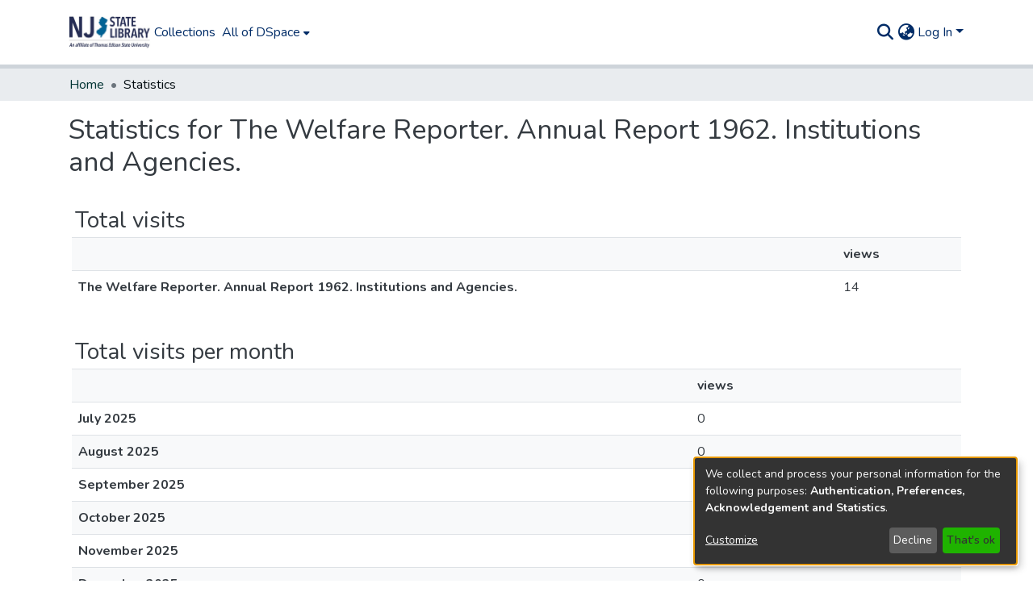

--- FILE ---
content_type: application/javascript; charset=UTF-8
request_url: https://dspace.njstatelib.org/common.72647bc1117c907d.js
body_size: 17493
content:
(self.webpackChunkdspace_angular=self.webpackChunkdspace_angular||[]).push([[8592],{67516:(L,_,e)=>{"use strict";e.r(_),e.d(_,{AccessControlModule:()=>d,ValidateEmailErrorStateMatcher:()=>h});var r=e(36895),t=e(34793),o=e(10977),p=e(92513),n=e(10194),a=e(19672),m=e(9769),i=e(82785),l=e(1517),g=e(94650);const h=(E,f,O)=>E.touched&&!O||E.errors?.emailTaken&&O;let d=(()=>{class E{}return E.\u0275fac=function(O){return new(O||E)},E.\u0275mod=g.\u0275\u0275defineNgModule({type:E}),E.\u0275inj=g.\u0275\u0275defineInjector({providers:[{provide:a.muF,useValue:h}],imports:[r.ez,o.m,t.Bz,p.y,n.e,m.Gs,i.t,l.J]}),E})()},39946:(L,_,e)=>{"use strict";e.r(_),e.d(_,{AdminSearchPageComponent:()=>p});var r=e(84935),t=e(94650),o=e(61208);let p=(()=>{class n{constructor(){this.context=r._.AdminSearch}}return n.\u0275fac=function(m){return new(m||n)},n.\u0275cmp=t.\u0275\u0275defineComponent({type:n,selectors:[["ds-admin-search-page"]],decls:1,vars:1,consts:[["configuration","administrativeView",3,"context"]],template:function(m,i){1&m&&t.\u0275\u0275element(0,"ds-configuration-search-page",0),2&m&&t.\u0275\u0275property("context",i.context)},dependencies:[o.ConfigurationSearchPageComponent]}),n})()},11127:(L,_,e)=>{"use strict";e.r(_),e.d(_,{AdminWorkflowPageComponent:()=>p});var r=e(84935),t=e(94650),o=e(61208);let p=(()=>{class n{constructor(){this.context=r._.AdminWorkflowSearch}}return n.\u0275fac=function(m){return new(m||n)},n.\u0275cmp=t.\u0275\u0275defineComponent({type:n,selectors:[["ds-admin-workflow-page"]],decls:1,vars:1,consts:[["configuration","supervision",3,"context"]],template:function(m,i){1&m&&t.\u0275\u0275element(0,"ds-configuration-search-page",0),2&m&&t.\u0275\u0275property("context",i.context)},dependencies:[o.ConfigurationSearchPageComponent]}),n})()},57106:(L,_,e)=>{"use strict";e.r(_),e.d(_,{BrowseBySwitcherComponent:()=>i});var r=e(54004),t=e(26106),o=e(55784),p=e(94650),n=e(34793),a=e(36895);function m(l,g){1&l&&p.\u0275\u0275elementContainer(0)}let i=(()=>{class l{constructor(h,d,E){this.route=h,this.themeService=d,this.getComponentByBrowseByType=E}ngOnInit(){this.browseByComponent=this.route.data.pipe((0,r.U)(h=>this.getComponentByBrowseByType(h.browseDefinition.getRenderType(),this.themeService.getThemeName())))}}return l.\u0275fac=function(h){return new(h||l)(p.\u0275\u0275directiveInject(n.gz),p.\u0275\u0275directiveInject(o.fY),p.\u0275\u0275directiveInject(t.t3))},l.\u0275cmp=p.\u0275\u0275defineComponent({type:l,selectors:[["ds-browse-by-switcher"]],decls:2,vars:3,consts:[[4,"ngComponentOutlet"]],template:function(h,d){1&h&&(p.\u0275\u0275template(0,m,1,0,"ng-container",0),p.\u0275\u0275pipe(1,"async")),2&h&&p.\u0275\u0275property("ngComponentOutlet",p.\u0275\u0275pipeBind1(1,1,d.browseByComponent))},dependencies:[a.$G,a.Ov],encapsulation:2}),l})()},52466:(L,_,e)=>{"use strict";e.r(_),e.d(_,{CollectionPageComponent:()=>ce});var r=e(61135),t=e(39841),o=e(54004),p=e(95698),n=e(39300),a=e(86099),m=e(63900),i=e(68675),l=e(10088),g=e(5164),h=e(42943),d=e(36391),E=e(95642),f=e(68285),O=e(28652),M=e(24702),T=e(4177),I=e(24755),S=e(77467),P=e(19937),s=e(47235),v=e(95376),u=e(12691),y=e(27645),B=e(83616),R=e(63645),c=e(94650),V=e(34793),X=e(36895),H=e(41971),J=e(48106),j=e(70714),w=e(13511),x=e(98605),$=e(75838),D=e(62512),b=e(38187),C=e(56572),K=e(38934),A=e(74009),F=e(89383);function Z(W,N){if(1&W&&(c.\u0275\u0275element(0,"ds-comcol-page-logo",17),c.\u0275\u0275pipe(1,"async"),c.\u0275\u0275pipe(2,"translate")),2&W){const U=c.\u0275\u0275nextContext(4);let G;c.\u0275\u0275property("logo",null==(G=c.\u0275\u0275pipeBind1(1,2,U.logoRD$))?null:G.payload)("alternateText",c.\u0275\u0275pipeBind1(2,4,"collection.logo"))}}function k(W,N){if(1&W&&(c.\u0275\u0275elementStart(0,"div",20)(1,"h3",21),c.\u0275\u0275text(2),c.\u0275\u0275pipe(3,"translate"),c.\u0275\u0275elementEnd(),c.\u0275\u0275element(4,"ds-viewable-collection",22),c.\u0275\u0275elementEnd()),2&W){const U=c.\u0275\u0275nextContext().ngVar,G=c.\u0275\u0275nextContext(4);c.\u0275\u0275property("@fadeIn",void 0),c.\u0275\u0275advance(2),c.\u0275\u0275textInterpolate(c.\u0275\u0275pipeBind1(3,6,"collection.page.browse.recent.head")),c.\u0275\u0275advance(2),c.\u0275\u0275property("config",G.paginationConfig)("sortConfig",G.sortConfig)("objects",U)("hideGear",!0)}}function Y(W,N){1&W&&(c.\u0275\u0275element(0,"ds-error",23),c.\u0275\u0275pipe(1,"translate")),2&W&&c.\u0275\u0275propertyInterpolate("message",c.\u0275\u0275pipeBind1(1,1,"error.recent-submissions"))}function ee(W,N){1&W&&(c.\u0275\u0275element(0,"ds-themed-loading",23),c.\u0275\u0275pipe(1,"translate")),2&W&&c.\u0275\u0275propertyInterpolate("message",c.\u0275\u0275pipeBind1(1,1,"loading.recent-submissions"))}function te(W,N){1&W&&(c.\u0275\u0275elementStart(0,"div",24),c.\u0275\u0275text(1),c.\u0275\u0275pipe(2,"translate"),c.\u0275\u0275elementEnd()),2&W&&(c.\u0275\u0275advance(1),c.\u0275\u0275textInterpolate1(" ",c.\u0275\u0275pipeBind1(2,1,"collection.page.browse.recent.empty")," "))}function ne(W,N){if(1&W&&(c.\u0275\u0275elementContainerStart(0),c.\u0275\u0275template(1,k,5,8,"div",18),c.\u0275\u0275template(2,Y,2,3,"ds-error",4),c.\u0275\u0275template(3,ee,2,3,"ds-themed-loading",4),c.\u0275\u0275template(4,te,3,3,"div",19),c.\u0275\u0275elementContainerEnd()),2&W){const U=N.ngVar;c.\u0275\u0275advance(1),c.\u0275\u0275property("ngIf",null==U?null:U.hasSucceeded),c.\u0275\u0275advance(1),c.\u0275\u0275property("ngIf",null==U?null:U.hasFailed),c.\u0275\u0275advance(1),c.\u0275\u0275property("ngIf",!U||U.isLoading),c.\u0275\u0275advance(1),c.\u0275\u0275property("ngIf",!(null!=U&&U.isLoading)&&0===(null==U||null==U.payload?null:U.payload.page.length))}}function oe(W,N){if(1&W&&(c.\u0275\u0275elementStart(0,"footer",25),c.\u0275\u0275element(1,"ds-comcol-page-content",11),c.\u0275\u0275elementEnd()),2&W){const U=c.\u0275\u0275nextContext().ngIf;c.\u0275\u0275advance(1),c.\u0275\u0275property("content",U.copyrightText)("hasInnerHtml",!0)}}function ae(W,N){if(1&W&&(c.\u0275\u0275elementStart(0,"div")(1,"div",5)(2,"header",6),c.\u0275\u0275element(3,"ds-comcol-page-header",7),c.\u0275\u0275template(4,Z,3,6,"ds-comcol-page-logo",8),c.\u0275\u0275element(5,"ds-search-form",9),c.\u0275\u0275pipe(6,"translate"),c.\u0275\u0275element(7,"ds-themed-comcol-page-handle",10)(8,"ds-comcol-page-content",11)(9,"ds-comcol-page-content",12),c.\u0275\u0275elementEnd(),c.\u0275\u0275element(10,"ds-dso-edit-menu"),c.\u0275\u0275elementEnd(),c.\u0275\u0275elementStart(11,"section",13),c.\u0275\u0275element(12,"ds-themed-comcol-page-browse-by",14),c.\u0275\u0275template(13,ne,5,4,"ng-container",15),c.\u0275\u0275pipe(14,"async"),c.\u0275\u0275elementEnd(),c.\u0275\u0275template(15,oe,2,2,"footer",16),c.\u0275\u0275elementEnd()),2&W){const U=N.ngIf,G=c.\u0275\u0275nextContext(2).ngVar,z=c.\u0275\u0275nextContext();c.\u0275\u0275advance(3),c.\u0275\u0275property("name",z.dsoNameService.getName(U)),c.\u0275\u0275advance(1),c.\u0275\u0275property("ngIf",z.logoRD$),c.\u0275\u0275advance(1),c.\u0275\u0275property("inPlaceSearch",!1)("searchPlaceholder",c.\u0275\u0275pipeBind1(6,16,"my-collection-page-search-placeholder"))("scope",null==G?null:G.payload.uuid),c.\u0275\u0275advance(2),c.\u0275\u0275property("content",U.handle)("title","collection.page.handle"),c.\u0275\u0275advance(1),c.\u0275\u0275property("content",U.introductoryText)("hasInnerHtml",!0),c.\u0275\u0275advance(1),c.\u0275\u0275property("content",U.sidebarText)("hasInnerHtml",!0)("title","collection.page.news"),c.\u0275\u0275advance(3),c.\u0275\u0275property("id",U.id)("contentType",U.type),c.\u0275\u0275advance(1),c.\u0275\u0275property("ngVar",c.\u0275\u0275pipeBind1(14,18,z.itemRD$)),c.\u0275\u0275advance(2),c.\u0275\u0275property("ngIf",U.copyrightText)}}function re(W,N){if(1&W&&(c.\u0275\u0275elementStart(0,"div"),c.\u0275\u0275template(1,ae,16,20,"div",3),c.\u0275\u0275elementEnd()),2&W){const U=c.\u0275\u0275nextContext().ngVar;c.\u0275\u0275property("@fadeInOut",void 0),c.\u0275\u0275advance(1),c.\u0275\u0275property("ngIf",null==U?null:U.payload)}}function ie(W,N){1&W&&(c.\u0275\u0275element(0,"ds-error",23),c.\u0275\u0275pipe(1,"translate")),2&W&&c.\u0275\u0275propertyInterpolate("message",c.\u0275\u0275pipeBind1(1,1,"error.collection"))}function se(W,N){1&W&&(c.\u0275\u0275element(0,"ds-themed-loading",23),c.\u0275\u0275pipe(1,"translate")),2&W&&c.\u0275\u0275propertyInterpolate("message",c.\u0275\u0275pipeBind1(1,1,"loading.collection"))}function le(W,N){if(1&W&&(c.\u0275\u0275elementStart(0,"div",2),c.\u0275\u0275template(1,re,2,2,"div",3),c.\u0275\u0275template(2,ie,2,3,"ds-error",4),c.\u0275\u0275template(3,se,2,3,"ds-themed-loading",4),c.\u0275\u0275elementEnd()),2&W){const U=N.ngVar;c.\u0275\u0275advance(1),c.\u0275\u0275property("ngIf",null==U?null:U.hasSucceeded),c.\u0275\u0275advance(1),c.\u0275\u0275property("ngIf",null==U?null:U.hasFailed),c.\u0275\u0275advance(1),c.\u0275\u0275property("ngIf",null==U?null:U.isLoading)}}let ce=(()=>{class W{constructor(U,G,z,q,Q,_e,de,pe,me){this.collectionDataService=U,this.searchService=G,this.route=z,this.router=q,this.authService=Q,this.paginationService=_e,this.authorizationDataService=de,this.dsoNameService=pe,this.appConfig=me,this.paginationConfig=Object.assign(new T.r,{id:"cp",currentPage:1,pageSize:this.appConfig.browseBy.pageSize}),this.sortConfig=new h.o("dc.date.accessioned",h.S.DESC)}ngOnInit(){this.collectionRD$=this.route.data.pipe((0,o.U)(z=>z.dso),(0,u.Gh)(this.router,this.authService),(0,p.q)(1)),this.logoRD$=this.collectionRD$.pipe((0,o.U)(z=>z.payload),(0,n.h)(z=>(0,M.Uh)(z)),(0,a.z)(z=>z.logo)),this.isCollectionAdmin$=this.authorizationDataService.isAuthorized(s.i.IsCollectionAdmin),this.paginationChanges$=new r.X({paginationConfig:this.paginationConfig,sortConfig:this.sortConfig});const U=this.paginationService.getCurrentPagination(this.paginationConfig.id,this.paginationConfig),G=this.paginationService.getCurrentSort(this.paginationConfig.id,this.sortConfig);this.itemRD$=(0,t.a)([U,G]).pipe((0,m.w)(([z,q])=>this.collectionRD$.pipe((0,f.xw)(),(0,o.U)(Q=>Q.payload.id),(0,m.w)(Q=>this.searchService.search(new l.t({scope:Q,pagination:z,sort:q,dsoTypes:[E.h.ITEM]}),null,!0,!0,...(0,y.k)()).pipe((0,f.Ie)())),(0,i.O)(void 0)))),this.collectionPageRoute$=this.collectionRD$.pipe((0,f.mc)(),(0,o.U)(z=>(0,v.MI)(z.id)))}isNotEmpty(U){return(0,M.UE)(U)}ngOnDestroy(){this.paginationService.clearPagination(this.paginationConfig.id)}}return W.\u0275fac=function(U){return new(U||W)(c.\u0275\u0275directiveInject(d.W),c.\u0275\u0275directiveInject(g.o),c.\u0275\u0275directiveInject(V.gz),c.\u0275\u0275directiveInject(V.F0),c.\u0275\u0275directiveInject(I.e8),c.\u0275\u0275directiveInject(S.N),c.\u0275\u0275directiveInject(P._),c.\u0275\u0275directiveInject(B._),c.\u0275\u0275directiveInject(R.q))},W.\u0275cmp=c.\u0275\u0275defineComponent({type:W,selectors:[["ds-collection-page"]],decls:3,vars:3,consts:[[1,"container"],["class","collection-page",4,"ngVar"],[1,"collection-page"],[4,"ngIf"],[3,"message",4,"ngIf"],[1,"d-flex","flex-row","border-bottom","mb-4","pb-4"],[1,"comcol-header","mr-auto"],[3,"name"],[3,"logo","alternateText",4,"ngIf"],[3,"inPlaceSearch","searchPlaceholder","scope"],[3,"content","title"],[3,"content","hasInnerHtml"],[3,"content","hasInnerHtml","title"],[1,"comcol-page-browse-section"],[3,"id","contentType"],[4,"ngVar"],["class","border-top my-5 pt-4",4,"ngIf"],[3,"logo","alternateText"],["class","mt-4",4,"ngIf"],["class","alert alert-info w-100","role","alert",4,"ngIf"],[1,"mt-4"],[1,"sr-only"],[3,"config","sortConfig","objects","hideGear"],[3,"message"],["role","alert",1,"alert","alert-info","w-100"],[1,"border-top","my-5","pt-4"]],template:function(U,G){1&U&&(c.\u0275\u0275elementStart(0,"div",0),c.\u0275\u0275template(1,le,4,3,"div",1),c.\u0275\u0275pipe(2,"async"),c.\u0275\u0275elementEnd()),2&U&&(c.\u0275\u0275advance(1),c.\u0275\u0275property("ngVar",c.\u0275\u0275pipeBind1(2,1,G.collectionRD$)))},dependencies:[X.O5,H.q,J.Z,j.c,w.SearchFormComponent,x.g,$.v,D.U,b.e,C.g,K.g,A.g,X.Ov,F.X$],data:{animation:[O.Ji,O.Ic]},changeDetection:0}),W})()},88840:(L,_,e)=>{"use strict";e.d(_,{C:()=>m,l:()=>i});var r=e(36391),t=e(93369),o=e(68285),p=e(8136),n=e(94650),a=e(89653);const m=[(0,t.l)("parentCommunity",{},(0,t.l)("parentCommunity")),(0,t.l)("logo")];let i=(()=>{class l{constructor(h,d){this.collectionService=h,this.store=d}resolve(h,d){const E=this.collectionService.findById(h.params.id,!0,!1,...m).pipe((0,o.hC)());return E.subscribe(f=>{this.store.dispatch(new p.K(d.url,f.payload))}),E}}return l.\u0275fac=function(h){return new(h||l)(n.\u0275\u0275inject(r.W),n.\u0275\u0275inject(a.yh))},l.\u0275prov=n.\u0275\u0275defineInjectable({token:l,factory:l.\u0275fac}),l})()},61781:(L,_,e)=>{"use strict";e.r(_),e.d(_,{EditItemTemplatePageComponent:()=>u});var r=e(50590),t=e(54004),o=e(63900),p=e(1865),n=e(95376),a=e(68285),m=e(92849),i=e(83616),l=e(94650),g=e(34793),h=e(36895),d=e(38605),E=e(48106),f=e(98605),O=e(27791),M=e(89383);const T=function(y){return{collection:y}};function I(y,B){if(1&y&&(l.\u0275\u0275elementContainerStart(0),l.\u0275\u0275elementStart(1,"h1",8),l.\u0275\u0275text(2),l.\u0275\u0275pipe(3,"translate"),l.\u0275\u0275elementEnd(),l.\u0275\u0275element(4,"ds-themed-dso-edit-metadata",9),l.\u0275\u0275elementStart(5,"button",10),l.\u0275\u0275text(6),l.\u0275\u0275pipe(7,"translate"),l.\u0275\u0275elementEnd(),l.\u0275\u0275elementContainerEnd()),2&y){const R=l.\u0275\u0275nextContext().ngVar,c=l.\u0275\u0275nextContext().ngVar,V=l.\u0275\u0275nextContext();l.\u0275\u0275advance(2),l.\u0275\u0275textInterpolate(l.\u0275\u0275pipeBind2(3,5,"collection.edit.template.head",l.\u0275\u0275pureFunction1(10,T,V.dsoNameService.getName(c)))),l.\u0275\u0275advance(2),l.\u0275\u0275property("updateDataService",V.itemTemplateService)("dso",null==R?null:R.payload),l.\u0275\u0275advance(1),l.\u0275\u0275property("routerLink",V.getCollectionEditUrl(c)),l.\u0275\u0275advance(1),l.\u0275\u0275textInterpolate(l.\u0275\u0275pipeBind1(7,8,"collection.edit.template.cancel"))}}function S(y,B){1&y&&(l.\u0275\u0275element(0,"ds-themed-loading",11),l.\u0275\u0275pipe(1,"translate")),2&y&&l.\u0275\u0275property("message",l.\u0275\u0275pipeBind1(1,1,"collection.edit.template.loading"))}function P(y,B){if(1&y&&(l.\u0275\u0275element(0,"ds-alert",12),l.\u0275\u0275pipe(1,"translate")),2&y){const R=l.\u0275\u0275nextContext(3);l.\u0275\u0275property("type",R.AlertTypeEnum.Error)("content",l.\u0275\u0275pipeBind1(1,2,"collection.edit.template.error"))}}function s(y,B){if(1&y&&(l.\u0275\u0275elementStart(0,"div",4),l.\u0275\u0275template(1,I,8,12,"ng-container",5),l.\u0275\u0275template(2,S,2,3,"ds-themed-loading",6),l.\u0275\u0275template(3,P,2,4,"ds-alert",7),l.\u0275\u0275elementEnd()),2&y){const R=B.ngVar;l.\u0275\u0275advance(1),l.\u0275\u0275property("ngIf",null==R?null:R.hasSucceeded),l.\u0275\u0275advance(1),l.\u0275\u0275property("ngIf",null==R?null:R.isLoading),l.\u0275\u0275advance(1),l.\u0275\u0275property("ngIf",null==R?null:R.hasFailed)}}function v(y,B){if(1&y&&(l.\u0275\u0275elementStart(0,"div",1)(1,"div",2),l.\u0275\u0275template(2,s,4,3,"div",3),l.\u0275\u0275pipe(3,"async"),l.\u0275\u0275elementEnd()()),2&y){const R=l.\u0275\u0275nextContext();l.\u0275\u0275advance(2),l.\u0275\u0275property("ngVar",l.\u0275\u0275pipeBind1(3,1,R.itemRD$))}}let u=(()=>{class y{constructor(R,c,V){this.route=R,this.itemTemplateService=c,this.dsoNameService=V,this.AlertTypeEnum=m.N}ngOnInit(){this.collectionRD$=this.route.parent.data.pipe((0,r.P)(),(0,t.U)(R=>R.dso)),this.itemRD$=this.collectionRD$.pipe((0,a.Gp)(),(0,o.w)(R=>this.itemTemplateService.findByCollectionID(R.id)))}getCollectionEditUrl(R){return R?(0,n.Ou)(R.uuid):""}}return y.\u0275fac=function(R){return new(R||y)(l.\u0275\u0275directiveInject(g.gz),l.\u0275\u0275directiveInject(p.w),l.\u0275\u0275directiveInject(i._))},y.\u0275cmp=l.\u0275\u0275defineComponent({type:y,selectors:[["ds-edit-item-template-page"]],decls:2,vars:3,consts:[["class","container",4,"ngVar"],[1,"container"],[1,"row"],["class","col-12",4,"ngVar"],[1,"col-12"],[4,"ngIf"],[3,"message",4,"ngIf"],[3,"type","content",4,"ngIf"],[1,"border-bottom"],[3,"updateDataService","dso"],[1,"btn","btn-outline-secondary",3,"routerLink"],[3,"message"],[3,"type","content"]],template:function(R,c){if(1&R&&(l.\u0275\u0275template(0,v,4,3,"div",0),l.\u0275\u0275pipe(1,"async")),2&R){let V;l.\u0275\u0275property("ngVar",null==(V=l.\u0275\u0275pipeBind1(1,1,c.collectionRD$))?null:V.payload)}},dependencies:[h.O5,g.rH,d.w,E.Z,f.g,O.w,h.Ov,M.X$],encapsulation:2}),y})()},32125:(L,_,e)=>{"use strict";e.d(_,{h:()=>i,x:()=>m});var r=e(16422),t=e(93369),o=e(68285),p=e(8136),n=e(94650),a=e(89653);const m=[(0,t.l)("logo"),(0,t.l)("subcommunities"),(0,t.l)("collections"),(0,t.l)("parentCommunity")];let i=(()=>{class l{constructor(h,d){this.communityService=h,this.store=d}resolve(h,d){const E=this.communityService.findById(h.params.id,!0,!1,...m).pipe((0,o.hC)());return E.subscribe(f=>{this.store.dispatch(new p.K(d.url,f.payload))}),E}}return l.\u0275fac=function(h){return new(h||l)(n.\u0275\u0275inject(r.w),n.\u0275\u0275inject(a.yh))},l.\u0275prov=n.\u0275\u0275defineInjectable({token:l,factory:l.\u0275fac}),l})()},78269:(L,_,e)=>{"use strict";e.d(_,{G:()=>m});var r=e(86362),t=e(77284),o=e(16422),p=e(32125),n=e(24702),a=e(94650);let m=(()=>{class i extends t.t{constructor(g,h){super(g,h),this.breadcrumbService=g,this.dataService=h}resolve(g,h){return(0,n.Uh)(g.data.breadcrumbQueryParam)&&(0,n.Uh)(g.queryParams[g.data.breadcrumbQueryParam])?this.resolveById(g.queryParams[g.data.breadcrumbQueryParam]):super.resolve(g,h)}get followLinks(){return p.x}}return i.\u0275fac=function(g){return new(g||i)(a.\u0275\u0275inject(r.B),a.\u0275\u0275inject(o.w))},i.\u0275prov=a.\u0275\u0275defineInjectable({token:i,factory:i.\u0275fac,providedIn:"root"}),i})()},998:(L,_,e)=>{"use strict";e.d(_,{L:()=>t});var r=e(93369);const t=[(0,r.l)("item"),(0,r.l)("collection")]},22656:(L,_,e)=>{"use strict";e.d(_,{m:()=>a});var r=e(63900),t=e(68285),o=e(72839),p=e(998),n=e(94650);let a=(()=>{class m{constructor(l){this.dataService=l}resolve(l,g){return this.dataService.findById(l.params.id,!0,!1,...p.L).pipe((0,t.hC)(),(0,r.w)(d=>d.payload.item),(0,t.hC)())}}return m.\u0275fac=function(l){return new(l||m)(n.\u0275\u0275inject(o.t))},m.\u0275prov=n.\u0275\u0275defineInjectable({token:m,factory:m.\u0275fac}),m})()},9054:(L,_,e)=>{"use strict";e.d(_,{B:()=>p});var r=e(54004),t=e(68285),o=e(998);class p{constructor(a,m){this.dataService=a,this.breadcrumbService=m}resolve(a,m){return this.dataService.findById(a.params.id,!0,!1,...o.L).pipe((0,t.hC)(),(0,t.xe)(),(0,r.U)(i=>({provider:this.breadcrumbService,key:i})))}}},23868:(L,_,e)=>{"use strict";e.r(_),e.d(_,{ForgotEmailComponent:()=>p});var r=e(59860),t=e(94650),o=e(70001);let p=(()=>{class n{constructor(){this.typeRequest=r.TYPE_REQUEST_FORGOT}}return n.\u0275fac=function(m){return new(m||n)},n.\u0275cmp=t.\u0275\u0275defineComponent({type:n,selectors:[["ds-forgot-email"]],decls:1,vars:2,consts:[[3,"MESSAGE_PREFIX","typeRequest"]],template:function(m,i){1&m&&t.\u0275\u0275element(0,"ds-themed-register-email-form",0),2&m&&t.\u0275\u0275property("MESSAGE_PREFIX","forgot-email.form")("typeRequest",i.typeRequest)},dependencies:[o.I]}),n})()},91694:(L,_,e)=>{"use strict";e.r(_),e.d(_,{ForgotPasswordFormComponent:()=>O});var r=e(45061),t=e(46418),o=e(54004),p=e(64200),n=e(68285),a=e(94650),m=e(89383),i=e(89653),l=e(34793),g=e(36895),h=e(25575),d=e(31389),E=e(73579);function f(M,T){if(1&M){const I=a.\u0275\u0275getCurrentView();a.\u0275\u0275elementStart(0,"div",1)(1,"h1",2),a.\u0275\u0275text(2),a.\u0275\u0275pipe(3,"translate"),a.\u0275\u0275elementEnd(),a.\u0275\u0275elementStart(4,"div",3)(5,"div",4),a.\u0275\u0275text(6),a.\u0275\u0275pipe(7,"translate"),a.\u0275\u0275elementEnd(),a.\u0275\u0275elementStart(8,"div",5)(9,"div",6)(10,"div",7)(11,"span",8),a.\u0275\u0275text(12),a.\u0275\u0275pipe(13,"translate"),a.\u0275\u0275elementEnd(),a.\u0275\u0275elementStart(14,"span"),a.\u0275\u0275pipe(15,"dsBrowserOnly"),a.\u0275\u0275text(16),a.\u0275\u0275pipe(17,"async"),a.\u0275\u0275elementEnd()()()()(),a.\u0275\u0275elementStart(18,"div",3)(19,"div",4),a.\u0275\u0275text(20),a.\u0275\u0275pipe(21,"translate"),a.\u0275\u0275elementEnd(),a.\u0275\u0275elementStart(22,"div",5)(23,"ds-profile-page-security-form",9),a.\u0275\u0275listener("isInvalid",function(P){a.\u0275\u0275restoreView(I);const s=a.\u0275\u0275nextContext();return a.\u0275\u0275resetView(s.setInValid(P))})("passwordValue",function(P){a.\u0275\u0275restoreView(I);const s=a.\u0275\u0275nextContext();return a.\u0275\u0275resetView(s.setPasswordValue(P))}),a.\u0275\u0275elementEnd()()(),a.\u0275\u0275elementStart(24,"div",6)(25,"div",7)(26,"button",10),a.\u0275\u0275listener("click",function(){a.\u0275\u0275restoreView(I);const P=a.\u0275\u0275nextContext();return a.\u0275\u0275resetView(P.submit())}),a.\u0275\u0275text(27),a.\u0275\u0275pipe(28,"translate"),a.\u0275\u0275elementEnd()()()()}if(2&M){const I=a.\u0275\u0275nextContext();a.\u0275\u0275advance(2),a.\u0275\u0275textInterpolate(a.\u0275\u0275pipeBind1(3,10,"forgot-password.form.head")),a.\u0275\u0275advance(4),a.\u0275\u0275textInterpolate(a.\u0275\u0275pipeBind1(7,12,"forgot-password.form.identification.header")),a.\u0275\u0275advance(6),a.\u0275\u0275textInterpolate1("",a.\u0275\u0275pipeBind1(13,14,"forgot-password.form.identification.email")," "),a.\u0275\u0275advance(2),a.\u0275\u0275attribute("data-test",a.\u0275\u0275pipeBind1(15,16,"email")),a.\u0275\u0275advance(2),a.\u0275\u0275textInterpolate(a.\u0275\u0275pipeBind1(17,18,I.registration$).email),a.\u0275\u0275advance(4),a.\u0275\u0275textInterpolate(a.\u0275\u0275pipeBind1(21,20,"forgot-password.form.card.security")),a.\u0275\u0275advance(3),a.\u0275\u0275property("passwordCanBeEmpty",!1)("FORM_PREFIX","forgot-password.form."),a.\u0275\u0275advance(3),a.\u0275\u0275property("dsBtnDisabled",I.isInValid),a.\u0275\u0275advance(1),a.\u0275\u0275textInterpolate(a.\u0275\u0275pipeBind1(28,22,"forgot-password.form.submit"))}}let O=(()=>{class M{constructor(I,S,P,s,v,u){this.ePersonDataService=I,this.translateService=S,this.notificationsService=P,this.store=s,this.router=v,this.route=u,this.isInValid=!0,this.NOTIFICATIONS_PREFIX="forgot-password.form.notification"}ngOnInit(){this.registration$=this.route.data.pipe((0,o.U)(I=>I.registration),(0,n.Gp)()),this.registration$.subscribe(I=>{this.email=I.email,this.token=I.token,this.user=I.user})}setInValid(I){this.isInValid=I}setPasswordValue(I){this.password=I}submit(){this.isInValid||this.ePersonDataService.patchPasswordWithToken(this.user,this.token,this.password).pipe((0,n.hC)()).subscribe(I=>{I.hasSucceeded?(this.notificationsService.success(this.translateService.instant(this.NOTIFICATIONS_PREFIX+".success.title"),this.translateService.instant(this.NOTIFICATIONS_PREFIX+".success.content")),this.store.dispatch(new p.zn(this.email,this.password)),this.router.navigate(["/home"])):this.notificationsService.error(this.translateService.instant(this.NOTIFICATIONS_PREFIX+".error.title"),I.errorMessage)})}}return M.\u0275fac=function(I){return new(I||M)(a.\u0275\u0275directiveInject(r.k),a.\u0275\u0275directiveInject(m.sK),a.\u0275\u0275directiveInject(t.T),a.\u0275\u0275directiveInject(i.yh),a.\u0275\u0275directiveInject(l.F0),a.\u0275\u0275directiveInject(l.gz))},M.\u0275cmp=a.\u0275\u0275defineComponent({type:M,selectors:[["ds-forgot-password-form"]],decls:2,vars:3,consts:[["class","container",4,"ngIf"],[1,"container"],[1,"mb-4"],[1,"card","mb-4"],[1,"card-header"],[1,"card-body"],[1,"row"],[1,"col-12"],[1,"font-weight-bold"],[3,"passwordCanBeEmpty","FORM_PREFIX","isInvalid","passwordValue"],[1,"btn","btn-default","btn-primary",3,"dsBtnDisabled","click"]],template:function(I,S){1&I&&(a.\u0275\u0275template(0,f,29,24,"div",0),a.\u0275\u0275pipe(1,"async")),2&I&&a.\u0275\u0275property("ngIf",a.\u0275\u0275pipeBind1(1,1,S.registration$))},dependencies:[g.O5,h.v,d.V,g.Ov,E.g,m.X$]}),M})()},49195:(L,_,e)=>{"use strict";e.d(_,{Z:()=>l});var r=e(94650),t=e(36895),o=e(9769),p=e(34793),n=e(25575),a=e(89383);function m(g,h){if(1&g&&(r.\u0275\u0275elementStart(0,"span")(1,"button",5),r.\u0275\u0275pipe(2,"translate"),r.\u0275\u0275text(3),r.\u0275\u0275pipe(4,"translate"),r.\u0275\u0275elementEnd()()),2&g){const d=r.\u0275\u0275nextContext();r.\u0275\u0275advance(1),r.\u0275\u0275property("dsBtnDisabled",d.operation.disabled)("routerLink",d.operation.operationUrl),r.\u0275\u0275attribute("aria-label",r.\u0275\u0275pipeBind1(2,4,"item.edit.tabs.status.buttons."+d.operation.operationKey+".button")),r.\u0275\u0275advance(2),r.\u0275\u0275textInterpolate1(" ",r.\u0275\u0275pipeBind1(4,6,"item.edit.tabs.status.buttons."+d.operation.operationKey+".button")," ")}}function i(g,h){if(1&g&&(r.\u0275\u0275elementStart(0,"span",6),r.\u0275\u0275pipe(1,"translate"),r.\u0275\u0275elementStart(2,"button",7),r.\u0275\u0275pipe(3,"translate"),r.\u0275\u0275text(4),r.\u0275\u0275pipe(5,"translate"),r.\u0275\u0275elementEnd()()),2&g){const d=r.\u0275\u0275nextContext();r.\u0275\u0275property("ngbTooltip",r.\u0275\u0275pipeBind1(1,4,"item.edit.tabs.status.buttons.unauthorized")),r.\u0275\u0275advance(2),r.\u0275\u0275property("dsBtnDisabled",!0),r.\u0275\u0275attribute("aria-label",r.\u0275\u0275pipeBind1(3,6,"item.edit.tabs.status.buttons."+d.operation.operationKey+".button")),r.\u0275\u0275advance(2),r.\u0275\u0275textInterpolate1(" ",r.\u0275\u0275pipeBind1(5,8,"item.edit.tabs.status.buttons."+d.operation.operationKey+".button")," ")}}let l=(()=>{class g{}return g.\u0275fac=function(d){return new(d||g)},g.\u0275cmp=r.\u0275\u0275defineComponent({type:g,selectors:[["ds-item-operation"]],inputs:{operation:"operation"},decls:7,vars:5,consts:[[1,"col-12","col-md-3","h-auto","float-left","d-flex","h-100","action-label"],[1,"justify-content-center","align-self-center","font-weight-bold"],[1,"col-12","col-md-9","float-left","action-button"],[4,"ngIf"],[3,"ngbTooltip",4,"ngIf"],[1,"btn","btn-outline-primary",3,"dsBtnDisabled","routerLink"],[3,"ngbTooltip"],[1,"btn","btn-outline-primary",3,"dsBtnDisabled"]],template:function(d,E){1&d&&(r.\u0275\u0275elementStart(0,"div",0)(1,"span",1),r.\u0275\u0275text(2),r.\u0275\u0275pipe(3,"translate"),r.\u0275\u0275elementEnd()(),r.\u0275\u0275elementStart(4,"div",2),r.\u0275\u0275template(5,m,5,8,"span",3),r.\u0275\u0275template(6,i,6,10,"span",4),r.\u0275\u0275elementEnd()),2&d&&(r.\u0275\u0275advance(2),r.\u0275\u0275textInterpolate1(" ",r.\u0275\u0275pipeBind1(3,3,"item.edit.tabs.status.buttons."+E.operation.operationKey+".label")," "),r.\u0275\u0275advance(3),r.\u0275\u0275property("ngIf",E.operation.authorized),r.\u0275\u0275advance(1),r.\u0275\u0275property("ngIf",!E.operation.authorized))},dependencies:[t.O5,o._L,p.rH,n.v,a.X$],encapsulation:2}),g})()},21911:(L,_,e)=>{"use strict";e.r(_),e.d(_,{ItemStatusComponent:()=>J});var r=e(28652);class t{constructor(w,x,$,D=!1,b=!0){this.operationKey=w,this.operationUrl=x,this.featureID=$,this.authorized=b,this.setDisabled(D)}setDisabled(w){this.disabled=w}setAuthorized(w){this.authorized=w}}var o=e(54004),p=e(50590),n=e(63900),a=e(86099),m=e(24351),i=e(71884),l=e(32518),g=e(61135),h=e(39646),d=e(39841),E=e(40747),f=e(19937),O=e(47235),M=e(24702),T=e(68285),I=e(42107),S=e(59656),P=e(50672),s=e(94650),v=e(34793),u=e(36895),y=e(49195),B=e(89383);function R(j,w){if(1&j&&(s.\u0275\u0275elementStart(0,"div",7)(1,"div",3),s.\u0275\u0275text(2),s.\u0275\u0275pipe(3,"translate"),s.\u0275\u0275elementEnd(),s.\u0275\u0275elementStart(4,"div",8),s.\u0275\u0275text(5),s.\u0275\u0275elementEnd()()),2&j){const x=w.$implicit,$=s.\u0275\u0275nextContext();s.\u0275\u0275advance(2),s.\u0275\u0275textInterpolate1(" ",s.\u0275\u0275pipeBind1(3,3,"item.edit.tabs.status.labels."+x),": "),s.\u0275\u0275advance(2),s.\u0275\u0275propertyInterpolate1("id","status-",x,""),s.\u0275\u0275advance(1),s.\u0275\u0275textInterpolate1(" ",$.statusData[x]," ")}}function c(j,w){if(1&j&&(s.\u0275\u0275elementStart(0,"div")(1,"div",3),s.\u0275\u0275text(2),s.\u0275\u0275elementEnd(),s.\u0275\u0275elementStart(3,"div",10),s.\u0275\u0275text(4),s.\u0275\u0275pipe(5,"translate"),s.\u0275\u0275elementEnd()()),2&j){const x=s.\u0275\u0275nextContext().$implicit;s.\u0275\u0275advance(2),s.\u0275\u0275textInterpolate1(" ",x.identifierType.toLocaleUpperCase()," "),s.\u0275\u0275advance(2),s.\u0275\u0275textInterpolate2("",x.value," (",s.\u0275\u0275pipeBind1(5,3,"item.edit.identifiers.doi.status."+x.identifierStatus),")")}}function V(j,w){if(1&j&&(s.\u0275\u0275elementStart(0,"div",7),s.\u0275\u0275template(1,c,6,5,"div",9),s.\u0275\u0275elementEnd()),2&j){const x=w.$implicit;s.\u0275\u0275advance(1),s.\u0275\u0275property("ngIf","doi"==x.identifierType)}}const X=function(j){return{"pt-3":j}};function H(j,w){if(1&j&&(s.\u0275\u0275elementStart(0,"div",11),s.\u0275\u0275element(1,"ds-item-operation",12),s.\u0275\u0275elementEnd()),2&j){const x=w.$implicit;s.\u0275\u0275property("ngClass",s.\u0275\u0275pureFunction1(2,X,x)),s.\u0275\u0275advance(1),s.\u0275\u0275property("operation",x)}}let J=(()=>{class j{constructor(x,$,D,b,C){this.route=x,this.authorizationService=$,this.identifierDataService=D,this.configurationService=b,this.orcidAuthService=C,this.operations$=new g.X([]),this.subs=[]}ngOnInit(){this.itemRD$=this.route.parent.data.pipe((0,o.U)(x=>x.dso)),this.itemRD$.pipe((0,p.P)(),(0,o.U)(x=>x.payload)).pipe((0,n.w)(x=>{this.statusData=Object.assign({id:x.id,handle:x.handle,lastModified:x.lastModified}),this.statusDataKeys=Object.keys(this.statusData),this.identifiers$=this.identifierDataService.getIdentifierDataFor(x).pipe((0,o.U)(A=>401!==A.statusCode&&(0,M.Uh)(A.payload)?A.payload.identifiers:null));let $=this.configurationService.findByPropertyName("identifiers.item-status.register-doi").pipe((0,T.hC)(),(0,o.U)(A=>{if(A.hasSucceeded){const F=A.payload;return!!(F.values.length>0&&(0,M.Uh)(F.values[0]))&&"true"===F.values[0]}return!1}));const D=this.getCurrentUrl(x),b=[new t("authorizations",`${D}/authorizations`,O.i.CanManagePolicies,!0),new t("mappedCollections",`${D}/mapper`,O.i.CanManageMappings,!0),x.isWithdrawn?new t("reinstate",`${D}/reinstate`,O.i.ReinstateItem,!0):new t("withdraw",`${D}/withdraw`,O.i.WithdrawItem,!0),x.isDiscoverable?new t("private",`${D}/private`,O.i.CanMakePrivate,!0):new t("public",`${D}/public`,O.i.CanMakePrivate,!0),new t("move",`${D}/move`,O.i.CanMove,!0),new t("delete",`${D}/delete`,O.i.CanDelete,!0)];this.operations$.next(b);const C=this.identifierDataService.getIdentifierDataFor(x).pipe((0,T.hC)(),(0,a.z)(A=>{if(A.hasSucceeded){let Z=!0,k=!1;return A.payload.identifiers?.forEach(Y=>{(0,M.Uh)(Y)&&"doi"===Y.identifierType&&(Z=!1,["PENDING","MINTED",null].includes(Y.identifierStatus)&&(k=!0))}),$.pipe((0,o.U)(Y=>Y&&(k||Z)))}return(0,h.of)(!1)}),(0,n.w)(A=>{const F=[...b];if(A){const Z=new t("register-doi",`${D}/register-doi`,O.i.CanRegisterDOI,!0);F.splice(F.length-1,0,Z)}return F}),(0,m.b)(A=>(0,M.Uh)(A.featureID)?this.authorizationService.isAuthorized(A.featureID,x.self).pipe((0,i.x)(),(0,o.U)(F=>(A.setDisabled(!F),A.setAuthorized(F),A))):[A]),(0,l.q)());let K=(0,h.of)([]);return this.orcidAuthService.isLinkedToOrcid(x)&&(K=this.orcidAuthService.onlyAdminCanDisconnectProfileFromOrcid().pipe((0,o.U)(A=>A?[new t("unlinkOrcid",`${D}/unlink-orcid`)]:[]))),(0,d.a)([C,K])}),(0,o.U)(([x,$])=>[...x,...$])).subscribe(x=>this.operations$.next(x)),this.itemPageRoute$=this.itemRD$.pipe((0,T.mc)(),(0,o.U)(x=>(0,E.Tt)(x)))}getCurrentUrl(x){return(0,E.tn)(x)}trackOperation(x,$){return(0,M.Uh)($)?$.operationKey:void 0}ngOnDestroy(){this.subs.filter(x=>(0,M.Uh)(x)).forEach(x=>x.unsubscribe())}}return j.\u0275fac=function(x){return new(x||j)(s.\u0275\u0275directiveInject(v.gz),s.\u0275\u0275directiveInject(f._),s.\u0275\u0275directiveInject(I.m),s.\u0275\u0275directiveInject(S.i),s.\u0275\u0275directiveInject(P.m))},j.\u0275cmp=s.\u0275\u0275defineComponent({type:j,selectors:[["ds-item-status"]],decls:17,vars:19,consts:[[1,"mt-2"],[1,"row"],["class","w-100 pt-1",4,"ngFor","ngForOf"],[1,"col-12","col-md-3","float-left","status-label","font-weight-bold"],["id","status-itemPage",1,"col-12","col-md-9","float-left","status-data"],[3,"routerLink"],["class","w-100",3,"ngClass",4,"ngFor","ngForOf"],[1,"w-100","pt-1"],[1,"col-12","col-md-9","float-left","status-data",3,"id"],[4,"ngIf"],[1,"col-12","col-md-9","float-left","status-label","font-weight-bold"],[1,"w-100",3,"ngClass"],[3,"operation"]],template:function(x,$){1&x&&(s.\u0275\u0275elementStart(0,"p",0),s.\u0275\u0275text(1),s.\u0275\u0275pipe(2,"translate"),s.\u0275\u0275elementEnd(),s.\u0275\u0275elementStart(3,"div",1),s.\u0275\u0275template(4,R,6,5,"div",2),s.\u0275\u0275template(5,V,2,1,"div",2),s.\u0275\u0275pipe(6,"async"),s.\u0275\u0275elementStart(7,"div",3),s.\u0275\u0275text(8),s.\u0275\u0275pipe(9,"translate"),s.\u0275\u0275elementEnd(),s.\u0275\u0275elementStart(10,"div",4)(11,"a",5),s.\u0275\u0275pipe(12,"async"),s.\u0275\u0275text(13),s.\u0275\u0275pipe(14,"async"),s.\u0275\u0275elementEnd()(),s.\u0275\u0275template(15,H,2,4,"div",6),s.\u0275\u0275pipe(16,"async"),s.\u0275\u0275elementEnd()),2&x&&(s.\u0275\u0275advance(1),s.\u0275\u0275textInterpolate(s.\u0275\u0275pipeBind1(2,7,"item.edit.tabs.status.description")),s.\u0275\u0275advance(3),s.\u0275\u0275property("ngForOf",$.statusDataKeys),s.\u0275\u0275advance(1),s.\u0275\u0275property("ngForOf",s.\u0275\u0275pipeBind1(6,9,$.identifiers$)),s.\u0275\u0275advance(3),s.\u0275\u0275textInterpolate1(" ",s.\u0275\u0275pipeBind1(9,11,"item.edit.tabs.status.labels.itemPage"),": "),s.\u0275\u0275advance(3),s.\u0275\u0275property("routerLink",s.\u0275\u0275pipeBind1(12,13,$.itemPageRoute$)),s.\u0275\u0275advance(2),s.\u0275\u0275textInterpolate(s.\u0275\u0275pipeBind1(14,15,$.itemPageRoute$)),s.\u0275\u0275advance(2),s.\u0275\u0275property("ngForOf",s.\u0275\u0275pipeBind1(16,17,$.operations$)))},dependencies:[u.mk,u.sg,u.O5,v.rH,y.Z,u.Ov,B.X$],encapsulation:2,data:{animation:[r.Ji,r.Ic]}}),j})()},36509:(L,_,e)=>{"use strict";e.r(_),e.d(_,{LoginPageComponent:()=>E});var r=e(39841),t=e(39300),o=e(95698),p=e(64200),n=e(24702),a=e(99705),m=e(19168),i=e(94650),l=e(34793),g=e(89653),h=e(50579),d=e(89383);let E=(()=>{class f{constructor(M,T){this.route=M,this.store=T}ngOnInit(){const M=this.route.queryParams,T=this.store.select(m.$8);this.sub=(0,r.a)(M,T).pipe((0,t.h)(([I,S])=>(0,n.UE)(I.token)||(0,n.UE)(I.expired)),(0,o.q)(1)).subscribe(([I,S])=>{const P=I.token;let s;S?(0,n.UE)(P)&&(s=new a.Y(P),this.store.dispatch(new p.$L(s))):(0,n.UE)(P)?(s=new a.Y(P),this.store.dispatch(new p.LF(s))):(0,n.UE)(I.expired)&&this.store.dispatch(new p.vT("auth.messages.expired"))})}ngOnDestroy(){(0,n.Uh)(this.sub)&&this.sub.unsubscribe(),this.store.dispatch(new p.wO)}}return f.\u0275fac=function(M){return new(M||f)(i.\u0275\u0275directiveInject(l.gz),i.\u0275\u0275directiveInject(g.yh))},f.\u0275cmp=i.\u0275\u0275defineComponent({type:f,selectors:[["ds-login-page"]],decls:9,vars:7,consts:[[1,"container","w-100","h-100"],[1,"text-center","mt-5","row","justify-content-center"],["src","assets/images/dspace-logo.svg",1,"mb-4","login-logo",3,"alt"],[1,"h3","mb-0","font-weight-normal"],[3,"isStandalonePage"]],template:function(M,T){1&M&&(i.\u0275\u0275elementStart(0,"div",0)(1,"div",1)(2,"div"),i.\u0275\u0275element(3,"img",2),i.\u0275\u0275pipe(4,"translate"),i.\u0275\u0275elementStart(5,"h1",3),i.\u0275\u0275text(6),i.\u0275\u0275pipe(7,"translate"),i.\u0275\u0275elementEnd(),i.\u0275\u0275element(8,"ds-themed-log-in",4),i.\u0275\u0275elementEnd()()()),2&M&&(i.\u0275\u0275advance(3),i.\u0275\u0275property("alt",i.\u0275\u0275pipeBind1(4,3,"repository.image.logo")),i.\u0275\u0275advance(3),i.\u0275\u0275textInterpolate(i.\u0275\u0275pipeBind1(7,5,"login.form.header")),i.\u0275\u0275advance(2),i.\u0275\u0275property("isStandalonePage",!0))},dependencies:[h.i,d.X$],styles:[".login-logo[_ngcontent-%COMP%]{height:var(--ds-login-logo-height);width:var(--ds-login-logo-width)}"]}),f})()},95886:(L,_,e)=>{"use strict";e.r(_),e.d(_,{LogoutPageComponent:()=>p});var r=e(94650),t=e(62185),o=e(89383);let p=(()=>{class n{}return n.\u0275fac=function(m){return new(m||n)},n.\u0275cmp=r.\u0275\u0275defineComponent({type:n,selectors:[["ds-logout-page"]],decls:9,vars:6,consts:[[1,"container","w-100","h-100"],[1,"text-center","mt-5","row","justify-content-md-center"],[1,"mx-auto"],["src","assets/images/dspace-logo.svg",1,"mb-4","login-logo",3,"alt"],[1,"h3","mb-0","font-weight-normal"]],template:function(m,i){1&m&&(r.\u0275\u0275elementStart(0,"div",0)(1,"div",1)(2,"div",2),r.\u0275\u0275element(3,"img",3),r.\u0275\u0275pipe(4,"translate"),r.\u0275\u0275elementStart(5,"h1",4),r.\u0275\u0275text(6),r.\u0275\u0275pipe(7,"translate"),r.\u0275\u0275elementEnd(),r.\u0275\u0275element(8,"ds-log-out"),r.\u0275\u0275elementEnd()()()),2&m&&(r.\u0275\u0275advance(3),r.\u0275\u0275property("alt",r.\u0275\u0275pipeBind1(4,2,"repository.image.logo")),r.\u0275\u0275advance(3),r.\u0275\u0275textInterpolate(r.\u0275\u0275pipeBind1(7,4,"logout.form.header")))},dependencies:[t.P,o.X$],styles:[".login-logo[_ngcontent-%COMP%]{height:var(--ds-login-logo-height);width:var(--ds-login-logo-width)}"]}),n})()},58664:(L,_,e)=>{"use strict";e.r(_),e.d(_,{ObjectNotFoundComponent:()=>n});var r=e(13014),t=e(94650),o=e(34793),p=e(89383);let n=(()=>{class a{constructor(i,l){this.route=i,this.serverResponseService=l,i.params.subscribe(g=>{this.idType=g.idType,this.id=g.id})}ngOnInit(){this.missingItem=this.idType.startsWith("handle")||this.idType.startsWith("uuid")?this.idType+": "+this.id:"handle: "+this.idType+"/"+this.id,this.serverResponseService.setNotFound()}}return a.\u0275fac=function(i){return new(i||a)(t.\u0275\u0275directiveInject(o.gz),t.\u0275\u0275directiveInject(r.N))},a.\u0275cmp=t.\u0275\u0275defineComponent({type:a,selectors:[["ds-objnotfound"]],decls:13,vars:7,consts:[[1,"object-not-found","container"],[1,"text-center"],["routerLink","/home","role","link","tabindex","0",1,"btn","btn-primary"]],template:function(i,l){1&i&&(t.\u0275\u0275elementStart(0,"div",0)(1,"h1"),t.\u0275\u0275text(2),t.\u0275\u0275pipe(3,"translate"),t.\u0275\u0275elementEnd(),t.\u0275\u0275elementStart(4,"h2")(5,"small")(6,"em"),t.\u0275\u0275text(7),t.\u0275\u0275elementEnd()()(),t.\u0275\u0275element(8,"br"),t.\u0275\u0275elementStart(9,"p",1)(10,"a",2),t.\u0275\u0275text(11),t.\u0275\u0275pipe(12,"translate"),t.\u0275\u0275elementEnd()()()),2&i&&(t.\u0275\u0275advance(2),t.\u0275\u0275textInterpolate(t.\u0275\u0275pipeBind1(3,3,"error.identifier")),t.\u0275\u0275advance(5),t.\u0275\u0275textInterpolate(l.missingItem),t.\u0275\u0275advance(4),t.\u0275\u0275textInterpolate(t.\u0275\u0275pipeBind1(12,5,"404.link.home-page")))},dependencies:[o.rH,p.X$]}),a})()},79910:(L,_,e)=>{"use strict";e.d(_,{N:()=>r});var r=(()=>{return(t=r||(r={}))[t.SCHEDULED=0]="SCHEDULED",t[t.RUNNING=1]="RUNNING",t[t.COMPLETED=2]="COMPLETED",t[t.FAILED=3]="FAILED",r;var t})()},56980:(L,_,e)=>{"use strict";e.r(_),e.d(_,{ProfilePageModule:()=>E});var r=e(36895),t=e(10977),o=e(34793),p=e(98655),n=e(25330),a=e(94650);function m(f,O){}const i=["*"];let l=(()=>{class f extends n.F{getComponentName(){return"ProfilePageComponent"}importThemedComponent(M){return e(98695)(`./${M}/app/profile-page/profile-page.component`)}importUnthemedComponent(){return e.e(536).then(e.bind(e,50536))}}return f.\u0275fac=function(){let O;return function(T){return(O||(O=a.\u0275\u0275getInheritedFactory(f)))(T||f)}}(),f.\u0275cmp=a.\u0275\u0275defineComponent({type:f,selectors:[["ds-themed-profile-page"]],features:[a.\u0275\u0275InheritDefinitionFeature],ngContentSelectors:i,decls:5,vars:0,consts:[["vcr",""],["content",""]],template:function(M,T){1&M&&(a.\u0275\u0275projectionDef(),a.\u0275\u0275template(0,m,0,0,"ng-template",null,0,a.\u0275\u0275templateRefExtractor),a.\u0275\u0275elementStart(2,"div",null,1),a.\u0275\u0275projection(4),a.\u0275\u0275elementEnd())},encapsulation:2}),f})(),g=(()=>{class f{}return f.\u0275fac=function(M){return new(M||f)},f.\u0275mod=a.\u0275\u0275defineNgModule({type:f}),f.\u0275inj=a.\u0275\u0275defineInjector({imports:[o.Bz.forChild([{path:"",pathMatch:"full",component:l,resolve:{breadcrumb:p.t},data:{breadcrumbKey:"profile",title:"profile.title"}}])]}),f})();var h=e(10194),d=e(48568);let E=(()=>{class f{}return f.\u0275fac=function(M){return new(M||f)},f.\u0275mod=a.\u0275\u0275defineNgModule({type:f}),f.\u0275inj=a.\u0275\u0275defineInjector({imports:[g,r.ez,t.m,h.e,d.S]}),f})()},4734:(L,_,e)=>{"use strict";e.d(_,{E:()=>m});var r=e(36895),t=e(10977),n=(e(59860),e(70001),e(94650));let m=(()=>{class i{}return i.\u0275fac=function(g){return new(g||i)},i.\u0275mod=n.\u0275\u0275defineNgModule({type:i}),i.\u0275inj=n.\u0275\u0275defineInjector({imports:[r.ez,t.m]}),i})()},70001:(L,_,e)=>{"use strict";e.d(_,{I:()=>n});var r=e(25330),t=e(94650);function o(a,m){}const p=["*"];let n=(()=>{class a extends r.F{constructor(){super(...arguments),this.inAndOutputNames=["MESSAGE_PREFIX","typeRequest"]}getComponentName(){return"RegisterEmailFormComponent"}importThemedComponent(i){return e(22827)(`./${i}/app/register-email-form/register-email-form.component`)}importUnthemedComponent(){return Promise.resolve().then(e.bind(e,59860))}}return a.\u0275fac=function(){let m;return function(l){return(m||(m=t.\u0275\u0275getInheritedFactory(a)))(l||a)}}(),a.\u0275cmp=t.\u0275\u0275defineComponent({type:a,selectors:[["ds-themed-register-email-form"]],inputs:{MESSAGE_PREFIX:"MESSAGE_PREFIX",typeRequest:"typeRequest"},features:[t.\u0275\u0275InheritDefinitionFeature],ngContentSelectors:p,decls:5,vars:0,consts:[["vcr",""],["content",""]],template:function(i,l){1&i&&(t.\u0275\u0275projectionDef(),t.\u0275\u0275template(0,o,0,0,"ng-template",null,0,t.\u0275\u0275templateRefExtractor),t.\u0275\u0275elementStart(2,"div",null,1),t.\u0275\u0275projection(4),t.\u0275\u0275elementEnd())},encapsulation:2}),a})()},11923:(L,_,e)=>{"use strict";e.r(_),e.d(_,{RegisterEmailComponent:()=>p});var r=e(59860),t=e(94650),o=e(70001);let p=(()=>{class n{constructor(){this.typeRequest=r.TYPE_REQUEST_REGISTER}}return n.\u0275fac=function(m){return new(m||n)},n.\u0275cmp=t.\u0275\u0275defineComponent({type:n,selectors:[["ds-register-email"]],decls:1,vars:2,consts:[[3,"MESSAGE_PREFIX","typeRequest"]],template:function(m,i){1&m&&t.\u0275\u0275element(0,"ds-themed-register-email-form",0),2&m&&t.\u0275\u0275property("MESSAGE_PREFIX","register-page.registration")("typeRequest",i.typeRequest)},dependencies:[o.I]}),n})()},26831:(L,_,e)=>{"use strict";e.d(_,{E:()=>i});var r=e(93459),t=e(24755),o=e(54004),p=e(68285),n=e(12691),a=e(94650),m=e(34793);let i=(()=>{class l{constructor(h,d,E){this.epersonRegistrationService=h,this.router=d,this.authService=E}canActivate(h,d){return this.epersonRegistrationService.searchByToken(h.params.token).pipe((0,p.hC)(),(0,n.Gh)(this.router,this.authService),(0,o.U)(f=>(h.data={...h.data,registration:f},f.hasSucceeded)))}}return l.\u0275fac=function(h){return new(h||l)(a.\u0275\u0275inject(r.m),a.\u0275\u0275inject(m.F0),a.\u0275\u0275inject(t.e8))},l.\u0275prov=a.\u0275\u0275defineInjectable({token:l,factory:l.\u0275fac,providedIn:"root"}),l})()},65751:(L,_,e)=>{"use strict";e.r(_),e.d(_,{DenyRequestCopyComponent:()=>v});var r=e(54004),t=e(63900),o=e(68285),p=e(24755),n=e(39841),a=e(83639),m=e(83616),i=e(24702),l=e(70890),g=e(46418),h=e(12691),d=e(94650),E=e(34793),f=e(89383),O=e(36895),M=e(48106),T=e(98605),I=e(42702);function S(u,y){if(1&u){const B=d.\u0275\u0275getCurrentView();d.\u0275\u0275elementStart(0,"div")(1,"p"),d.\u0275\u0275text(2),d.\u0275\u0275pipe(3,"translate"),d.\u0275\u0275elementEnd(),d.\u0275\u0275elementStart(4,"ds-themed-email-request-copy",4),d.\u0275\u0275listener("send",function(c){d.\u0275\u0275restoreView(B);const V=d.\u0275\u0275nextContext(2);return d.\u0275\u0275resetView(V.deny(c))}),d.\u0275\u0275pipe(5,"async"),d.\u0275\u0275pipe(6,"async"),d.\u0275\u0275elementEnd()()}if(2&u){const B=d.\u0275\u0275nextContext(2);d.\u0275\u0275advance(2),d.\u0275\u0275textInterpolate(d.\u0275\u0275pipeBind1(3,3,"deny-request-copy.intro")),d.\u0275\u0275advance(2),d.\u0275\u0275property("subject",d.\u0275\u0275pipeBind1(5,5,B.subject$))("message",d.\u0275\u0275pipeBind1(6,7,B.message$))}}function P(u,y){1&u&&d.\u0275\u0275element(0,"ds-themed-loading")}function s(u,y){if(1&u&&(d.\u0275\u0275elementStart(0,"div",1)(1,"h3",2),d.\u0275\u0275text(2),d.\u0275\u0275pipe(3,"translate"),d.\u0275\u0275elementEnd(),d.\u0275\u0275template(4,S,7,9,"div",3),d.\u0275\u0275template(5,P,1,0,"ds-themed-loading",3),d.\u0275\u0275elementEnd()),2&u){const B=y.ngVar;d.\u0275\u0275advance(2),d.\u0275\u0275textInterpolate(d.\u0275\u0275pipeBind1(3,3,"deny-request-copy.header")),d.\u0275\u0275advance(2),d.\u0275\u0275property("ngIf",B&&B.hasSucceeded),d.\u0275\u0275advance(1),d.\u0275\u0275property("ngIf",!B||(null==B?null:B.isLoading))}}let v=(()=>{class u{constructor(B,R,c,V,X,H,J,j){this.router=B,this.route=R,this.authService=c,this.translateService=V,this.itemDataService=X,this.nameService=H,this.itemRequestService=J,this.notificationsService=j}ngOnInit(){this.itemRequestRD$=this.route.data.pipe((0,r.U)(R=>R.request),(0,o.hC)(),(0,h.Gh)(this.router,this.authService));const B=(0,n.a)([this.itemRequestRD$.pipe((0,o.Gp)()),this.authService.getAuthenticatedUserFromStore()]).pipe((0,t.w)(([R,c])=>this.itemDataService.findById(R.itemId).pipe((0,o.Gp)(),(0,r.U)(V=>{const X=V.firstMetadataValue("dc.identifier.uri");return Object.assign({recipientName:R.requestName,itemUrl:(0,i.UE)(X)?X:V.handle,itemName:this.nameService.getName(V),authorName:this.nameService.getName(c),authorEmail:c.email})}))));this.subject$=this.translateService.get("deny-request-copy.email.subject"),this.message$=B.pipe((0,t.w)(R=>this.translateService.get("deny-request-copy.email.message",R)))}deny(B){this.itemRequestRD$.pipe((0,o.Gp)(),(0,t.w)(R=>this.itemRequestService.deny(R.token,B)),(0,o.hC)()).subscribe(R=>{R.hasSucceeded?(this.notificationsService.success(this.translateService.get("deny-request-copy.success")),this.router.navigateByUrl("/")):this.notificationsService.error(this.translateService.get("deny-request-copy.error"),R.errorMessage)})}}return u.\u0275fac=function(B){return new(B||u)(d.\u0275\u0275directiveInject(E.F0),d.\u0275\u0275directiveInject(E.gz),d.\u0275\u0275directiveInject(p.e8),d.\u0275\u0275directiveInject(f.sK),d.\u0275\u0275directiveInject(a.S),d.\u0275\u0275directiveInject(m._),d.\u0275\u0275directiveInject(l.a),d.\u0275\u0275directiveInject(g.T))},u.\u0275cmp=d.\u0275\u0275defineComponent({type:u,selectors:[["ds-deny-request-copy"]],decls:2,vars:3,consts:[["class","container",4,"ngVar"],[1,"container"],[1,"mb-4"],[4,"ngIf"],[3,"subject","message","send"]],template:function(B,R){1&B&&(d.\u0275\u0275template(0,s,6,5,"div",0),d.\u0275\u0275pipe(1,"async")),2&B&&d.\u0275\u0275property("ngVar",d.\u0275\u0275pipeBind1(1,1,R.itemRequestRD$))},dependencies:[O.O5,M.Z,T.g,I.F,O.Ov,f.X$]}),u})()},3044:(L,_,e)=>{"use strict";e.r(_),e.d(_,{EmailRequestCopyComponent:()=>g});var r=e(94650);class t{constructor(d,E){this.subject=d,this.message=E}}var o=e(36895),p=e(24006),n=e(25575),a=e(89383);function m(h,d){1&h&&(r.\u0275\u0275elementStart(0,"div",11),r.\u0275\u0275text(1),r.\u0275\u0275pipe(2,"translate"),r.\u0275\u0275elementEnd()),2&h&&(r.\u0275\u0275advance(1),r.\u0275\u0275textInterpolate1(" ",r.\u0275\u0275pipeBind1(2,1,"grant-deny-request-copy.email.subject.empty")," "))}const i=function(h){return{"is-invalid":h}},l=["*"];let g=(()=>{class h{constructor(E){this.location=E,this.send=new r.EventEmitter}submit(){this.send.emit(new t(this.subject,this.message))}return(){this.location.back()}}return h.\u0275fac=function(E){return new(E||h)(r.\u0275\u0275directiveInject(o.Ye))},h.\u0275cmp=r.\u0275\u0275defineComponent({type:h,selectors:[["ds-email-request-copy"]],inputs:{subject:"subject",message:"message"},outputs:{send:"send"},ngContentSelectors:l,decls:24,vars:25,consts:[[1,"form-group"],["for","subject"],["type","text","id","subject","name","subject",1,"form-control",3,"ngClass","ngModel","ngModelChange"],["class","invalid-feedback",4,"ngIf"],["for","message"],["id","message","rows","8","name","message",1,"form-control",3,"ngModel","ngModelChange"],[1,"d-flex","flex-row-reverse"],[1,"btn","btn-primary",3,"dsBtnDisabled","title","click"],[1,"fas","fa-envelope"],[1,"btn","btn-outline-secondary","mr-1",3,"title","click"],[1,"fas","fa-arrow-left"],[1,"invalid-feedback"]],template:function(E,f){1&E&&(r.\u0275\u0275projectionDef(),r.\u0275\u0275elementStart(0,"form")(1,"div",0)(2,"label",1),r.\u0275\u0275text(3),r.\u0275\u0275pipe(4,"translate"),r.\u0275\u0275elementEnd(),r.\u0275\u0275elementStart(5,"input",2),r.\u0275\u0275listener("ngModelChange",function(M){return f.subject=M}),r.\u0275\u0275elementEnd(),r.\u0275\u0275template(6,m,3,3,"div",3),r.\u0275\u0275elementEnd(),r.\u0275\u0275elementStart(7,"div",0)(8,"label",4),r.\u0275\u0275text(9),r.\u0275\u0275pipe(10,"translate"),r.\u0275\u0275elementEnd(),r.\u0275\u0275elementStart(11,"textarea",5),r.\u0275\u0275listener("ngModelChange",function(M){return f.message=M}),r.\u0275\u0275elementEnd()(),r.\u0275\u0275projection(12),r.\u0275\u0275elementStart(13,"div",6)(14,"button",7),r.\u0275\u0275listener("click",function(){return f.submit()}),r.\u0275\u0275pipe(15,"translate"),r.\u0275\u0275element(16,"i",8),r.\u0275\u0275text(17),r.\u0275\u0275pipe(18,"translate"),r.\u0275\u0275elementEnd(),r.\u0275\u0275elementStart(19,"button",9),r.\u0275\u0275listener("click",function(){return f.return()}),r.\u0275\u0275pipe(20,"translate"),r.\u0275\u0275element(21,"i",10),r.\u0275\u0275text(22),r.\u0275\u0275pipe(23,"translate"),r.\u0275\u0275elementEnd()()()),2&E&&(r.\u0275\u0275advance(3),r.\u0275\u0275textInterpolate(r.\u0275\u0275pipeBind1(4,11,"grant-deny-request-copy.email.subject")),r.\u0275\u0275advance(2),r.\u0275\u0275property("ngClass",r.\u0275\u0275pureFunction1(23,i,!f.subject||0===f.subject.length))("ngModel",f.subject),r.\u0275\u0275advance(1),r.\u0275\u0275property("ngIf",!f.subject||0===f.subject.length),r.\u0275\u0275advance(3),r.\u0275\u0275textInterpolate(r.\u0275\u0275pipeBind1(10,13,"grant-deny-request-copy.email.message")),r.\u0275\u0275advance(2),r.\u0275\u0275property("ngModel",f.message),r.\u0275\u0275advance(3),r.\u0275\u0275propertyInterpolate("title",r.\u0275\u0275pipeBind1(15,15,"grant-deny-request-copy.email.send")),r.\u0275\u0275property("dsBtnDisabled",!f.subject||0===f.subject.length),r.\u0275\u0275advance(3),r.\u0275\u0275textInterpolate1(" ",r.\u0275\u0275pipeBind1(18,17,"grant-deny-request-copy.email.send")," "),r.\u0275\u0275advance(2),r.\u0275\u0275propertyInterpolate("title",r.\u0275\u0275pipeBind1(20,19,"grant-deny-request-copy.email.back")),r.\u0275\u0275advance(3),r.\u0275\u0275textInterpolate1(" ",r.\u0275\u0275pipeBind1(23,21,"grant-deny-request-copy.email.back")," "))},dependencies:[o.mk,o.O5,p._Y,p.Fj,p.JJ,p.JL,p.On,p.F,n.v,a.X$]}),h})()},42702:(L,_,e)=>{"use strict";e.d(_,{F:()=>n});var r=e(94650),t=e(25330);function o(a,m){}const p=["*"];let n=(()=>{class a extends t.F{constructor(){super(...arguments),this.send=new r.EventEmitter,this.inAndOutputNames=["send","subject","message"]}getComponentName(){return"EmailRequestCopyComponent"}importThemedComponent(i){return e(52772)(`./${i}/app/request-copy/email-request-copy/email-request-copy.component`)}importUnthemedComponent(){return e.e(8592).then(e.bind(e,3044))}}return a.\u0275fac=function(){let m;return function(l){return(m||(m=r.\u0275\u0275getInheritedFactory(a)))(l||a)}}(),a.\u0275cmp=r.\u0275\u0275defineComponent({type:a,selectors:[["ds-themed-email-request-copy"]],inputs:{subject:"subject",message:"message"},outputs:{send:"send"},features:[r.\u0275\u0275InheritDefinitionFeature],ngContentSelectors:p,decls:5,vars:0,consts:[["vcr",""],["content",""]],template:function(i,l){1&i&&(r.\u0275\u0275projectionDef(),r.\u0275\u0275template(0,o,0,0,"ng-template",null,0,r.\u0275\u0275templateRefExtractor),r.\u0275\u0275elementStart(2,"div",null,1),r.\u0275\u0275projection(4),r.\u0275\u0275elementEnd())},encapsulation:2}),a})()},91301:(L,_,e)=>{"use strict";e.r(_),e.d(_,{GrantRequestCopyComponent:()=>S});var r=e(54004),t=e(63900),o=e(68285),p=e(24755),n=e(70890),a=e(46418),m=e(12691),i=e(94650),l=e(34793),g=e(89383),h=e(36895),d=e(24006),E=e(48106),f=e(98605),O=e(42702);function M(P,s){if(1&P){const v=i.\u0275\u0275getCurrentView();i.\u0275\u0275elementStart(0,"div")(1,"p"),i.\u0275\u0275text(2),i.\u0275\u0275pipe(3,"translate"),i.\u0275\u0275elementEnd(),i.\u0275\u0275elementStart(4,"ds-themed-email-request-copy",4),i.\u0275\u0275listener("send",function(y){i.\u0275\u0275restoreView(v);const B=i.\u0275\u0275nextContext(2);return i.\u0275\u0275resetView(B.grant(y))}),i.\u0275\u0275pipe(5,"async"),i.\u0275\u0275pipe(6,"async"),i.\u0275\u0275elementStart(7,"p"),i.\u0275\u0275text(8),i.\u0275\u0275pipe(9,"translate"),i.\u0275\u0275elementEnd(),i.\u0275\u0275elementStart(10,"form",5)(11,"div",6)(12,"input",7),i.\u0275\u0275listener("ngModelChange",function(y){i.\u0275\u0275restoreView(v);const B=i.\u0275\u0275nextContext(2);return i.\u0275\u0275resetView(B.suggestOpenAccess=y)}),i.\u0275\u0275elementEnd(),i.\u0275\u0275elementStart(13,"label",8),i.\u0275\u0275text(14),i.\u0275\u0275pipe(15,"translate"),i.\u0275\u0275elementEnd()()()()()}if(2&P){const v=i.\u0275\u0275nextContext(2);i.\u0275\u0275advance(2),i.\u0275\u0275textInterpolate(i.\u0275\u0275pipeBind1(3,6,"grant-request-copy.intro")),i.\u0275\u0275advance(2),i.\u0275\u0275property("subject",i.\u0275\u0275pipeBind1(5,8,v.subject$))("message",i.\u0275\u0275pipeBind1(6,10,v.message$)),i.\u0275\u0275advance(4),i.\u0275\u0275textInterpolate(i.\u0275\u0275pipeBind1(9,12,"grant-deny-request-copy.email.permissions.info")),i.\u0275\u0275advance(4),i.\u0275\u0275property("ngModel",v.suggestOpenAccess),i.\u0275\u0275advance(2),i.\u0275\u0275textInterpolate(i.\u0275\u0275pipeBind1(15,14,"grant-deny-request-copy.email.permissions.label"))}}function T(P,s){1&P&&i.\u0275\u0275element(0,"ds-themed-loading")}function I(P,s){if(1&P&&(i.\u0275\u0275elementStart(0,"div",1)(1,"h3",2),i.\u0275\u0275text(2),i.\u0275\u0275pipe(3,"translate"),i.\u0275\u0275elementEnd(),i.\u0275\u0275template(4,M,16,16,"div",3),i.\u0275\u0275template(5,T,1,0,"ds-themed-loading",3),i.\u0275\u0275elementEnd()),2&P){const v=s.ngVar;i.\u0275\u0275advance(2),i.\u0275\u0275textInterpolate(i.\u0275\u0275pipeBind1(3,3,"grant-request-copy.header")),i.\u0275\u0275advance(2),i.\u0275\u0275property("ngIf",v&&v.hasSucceeded),i.\u0275\u0275advance(1),i.\u0275\u0275property("ngIf",!v||(null==v?null:v.isLoading))}}let S=(()=>{class P{constructor(v,u,y,B,R,c){this.router=v,this.route=u,this.authService=y,this.translateService=B,this.itemRequestService=R,this.notificationsService=c,this.suggestOpenAccess=!1}ngOnInit(){this.itemRequestRD$=this.route.data.pipe((0,r.U)(v=>v.request),(0,o.hC)(),(0,m.Gh)(this.router,this.authService)),this.subject$=this.translateService.get("grant-request-copy.email.subject")}grant(v){this.itemRequestRD$.pipe((0,o.Gp)(),(0,t.w)(u=>this.itemRequestService.grant(u.token,v,this.suggestOpenAccess)),(0,o.hC)()).subscribe(u=>{u.hasSucceeded?(this.notificationsService.success(this.translateService.get("grant-request-copy.success")),this.router.navigateByUrl("/")):this.notificationsService.error(this.translateService.get("grant-request-copy.error"),u.errorMessage)})}}return P.\u0275fac=function(v){return new(v||P)(i.\u0275\u0275directiveInject(l.F0),i.\u0275\u0275directiveInject(l.gz),i.\u0275\u0275directiveInject(p.e8),i.\u0275\u0275directiveInject(g.sK),i.\u0275\u0275directiveInject(n.a),i.\u0275\u0275directiveInject(a.T))},P.\u0275cmp=i.\u0275\u0275defineComponent({type:P,selectors:[["ds-grant-request-copy"]],decls:2,vars:3,consts:[["class","container",4,"ngVar"],[1,"container"],[1,"mb-4"],[4,"ngIf"],[3,"subject","message","send"],[1,"mb-3"],[1,"form-check"],["type","checkbox","value","","id","permissions","name","permissions",1,"form-check-input",3,"ngModel","ngModelChange"],["for","permissions",1,"form-check-label"]],template:function(v,u){1&v&&(i.\u0275\u0275template(0,I,6,5,"div",0),i.\u0275\u0275pipe(1,"async")),2&v&&i.\u0275\u0275property("ngVar",i.\u0275\u0275pipeBind1(1,1,u.itemRequestRD$))},dependencies:[h.O5,d._Y,d.Wl,d.JJ,d.JL,d.On,d.F,E.Z,f.g,O.F,h.Ov,g.X$]}),P})()},2951:(L,_,e)=>{"use strict";e.d(_,{s:()=>n});var r=e(97582),t=e(61200),o=e(2764),p=e(50678);let n=class extends o.l{};n=(0,r.__decorate)([(0,p.D)(t.p)],n)},26549:(L,_,e)=>{"use strict";e.d(_,{d:()=>n});var r=e(97582),t=e(62168),o=e(50678),p=e(2764);let n=class extends p.l{};n=(0,r.__decorate)([(0,o.D)(t.K)],n)},62971:(L,_,e)=>{"use strict";e.r(_),e.d(_,{ResultsBackButtonComponent:()=>p});var r=e(94650),t=e(89383),o=e(36895);let p=(()=>{class n{constructor(m){this.translateService=m}ngOnInit(){this.buttonLabel||(this.buttonLabel=this.translateService.get("search.browse.item-back"))}}return n.\u0275fac=function(m){return new(m||n)(r.\u0275\u0275directiveInject(t.sK))},n.\u0275cmp=r.\u0275\u0275defineComponent({type:n,selectors:[["ds-results-back-button"]],inputs:{back:"back",buttonLabel:"buttonLabel"},decls:4,vars:3,consts:[["role","button","tabindex","0",1,"btn","btn-secondary","btn-sm","mb-2","ng-tns-c242-28",3,"click"],["_ngcontent-dspace-angular-c242","",1,"fas","fa-arrow-left","ng-tns-c242-3"]],template:function(m,i){1&m&&(r.\u0275\u0275elementStart(0,"button",0),r.\u0275\u0275listener("click",function(){return i.back()}),r.\u0275\u0275element(1,"i",1),r.\u0275\u0275text(2),r.\u0275\u0275pipe(3,"async"),r.\u0275\u0275elementEnd()),2&m&&(r.\u0275\u0275advance(2),r.\u0275\u0275textInterpolate1(" ",r.\u0275\u0275pipeBind1(3,1,i.buttonLabel),"\n"))},dependencies:[o.Ov],changeDetection:0}),n})()},64008:(L,_,e)=>{"use strict";e.r(_),e.d(_,{WorkflowItemDeleteComponent:()=>M});var r=e(6070),t=e(21899),o=e(5360),p=e(46418),n=e(31241),a=e(54004),m=e(68285),i=e(94650),l=e(34793),g=e(89383),h=e(36895),d=e(30409),E=e(98605);function f(T,I){if(1&T&&i.\u0275\u0275element(0,"ds-modify-item-overview",5),2&T){const S=i.\u0275\u0275nextContext().ngVar;i.\u0275\u0275property("item",S)}}function O(T,I){if(1&T){const S=i.\u0275\u0275getCurrentView();i.\u0275\u0275elementStart(0,"div",1)(1,"h2"),i.\u0275\u0275text(2),i.\u0275\u0275pipe(3,"translate"),i.\u0275\u0275elementEnd(),i.\u0275\u0275template(4,f,1,1,"ds-modify-item-overview",2),i.\u0275\u0275elementStart(5,"button",3),i.\u0275\u0275listener("click",function(){i.\u0275\u0275restoreView(S);const s=i.\u0275\u0275nextContext();return i.\u0275\u0275resetView(s.previousPage())}),i.\u0275\u0275text(6),i.\u0275\u0275pipe(7,"translate"),i.\u0275\u0275elementEnd(),i.\u0275\u0275elementStart(8,"button",4),i.\u0275\u0275listener("click",function(){i.\u0275\u0275restoreView(S);const s=i.\u0275\u0275nextContext();return i.\u0275\u0275resetView(s.performAction())}),i.\u0275\u0275text(9),i.\u0275\u0275pipe(10,"translate"),i.\u0275\u0275elementEnd()()}if(2&T){const S=I.ngVar,P=i.\u0275\u0275nextContext();i.\u0275\u0275advance(2),i.\u0275\u0275textInterpolate(i.\u0275\u0275pipeBind1(3,4,"workflow-item."+P.type+".header")),i.\u0275\u0275advance(2),i.\u0275\u0275property("ngIf",S),i.\u0275\u0275advance(2),i.\u0275\u0275textInterpolate(i.\u0275\u0275pipeBind1(7,6,"workflow-item."+P.type+".button.cancel")),i.\u0275\u0275advance(3),i.\u0275\u0275textInterpolate(i.\u0275\u0275pipeBind1(10,8,"workflow-item."+P.type+".button.confirm"))}}let M=(()=>{class T extends r.V{constructor(S,P,s,v,u,y,B,R){super(S,P,s,v,u,y,B,R),this.route=S,this.workflowItemService=P,this.router=s,this.routeService=v,this.notificationsService=u,this.translationService=y,this.requestService=B,this.location=R}getType(){return"delete"}sendRequest(S){return this.workflowItemService.delete(S).pipe((0,m.hC)(),(0,a.U)(P=>P.hasSucceeded))}}return T.\u0275fac=function(S){return new(S||T)(i.\u0275\u0275directiveInject(l.gz),i.\u0275\u0275directiveInject(t.K),i.\u0275\u0275directiveInject(l.F0),i.\u0275\u0275directiveInject(o.MZ),i.\u0275\u0275directiveInject(p.T),i.\u0275\u0275directiveInject(g.sK),i.\u0275\u0275directiveInject(n.s),i.\u0275\u0275directiveInject(h.Ye))},T.\u0275cmp=i.\u0275\u0275defineComponent({type:T,selectors:[["ds-workflow-item-delete"]],features:[i.\u0275\u0275InheritDefinitionFeature],decls:2,vars:3,consts:[["class","container",4,"ngVar"],[1,"container"],[3,"item",4,"ngIf"],[1,"btn","btn-default",3,"click"],[1,"btn","btn-danger",3,"click"],[3,"item"]],template:function(S,P){1&S&&(i.\u0275\u0275template(0,O,11,10,"div",0),i.\u0275\u0275pipe(1,"async")),2&S&&i.\u0275\u0275property("ngVar",i.\u0275\u0275pipeBind1(1,1,P.item$))},dependencies:[h.O5,d.E,E.g,h.Ov,g.X$],encapsulation:2}),T})()},45812:(L,_,e)=>{"use strict";e.r(_),e.d(_,{WorkflowItemSendBackComponent:()=>f});var r=e(6070),t=e(21899),o=e(5360),p=e(46418),n=e(31241),a=e(94650),m=e(34793),i=e(89383),l=e(36895),g=e(30409),h=e(98605);function d(O,M){if(1&O&&a.\u0275\u0275element(0,"ds-modify-item-overview",5),2&O){const T=a.\u0275\u0275nextContext().ngVar;a.\u0275\u0275property("item",T)}}function E(O,M){if(1&O){const T=a.\u0275\u0275getCurrentView();a.\u0275\u0275elementStart(0,"div",1)(1,"h2"),a.\u0275\u0275text(2),a.\u0275\u0275pipe(3,"translate"),a.\u0275\u0275elementEnd(),a.\u0275\u0275template(4,d,1,1,"ds-modify-item-overview",2),a.\u0275\u0275elementStart(5,"button",3),a.\u0275\u0275listener("click",function(){a.\u0275\u0275restoreView(T);const S=a.\u0275\u0275nextContext();return a.\u0275\u0275resetView(S.previousPage())}),a.\u0275\u0275text(6),a.\u0275\u0275pipe(7,"translate"),a.\u0275\u0275elementEnd(),a.\u0275\u0275elementStart(8,"button",4),a.\u0275\u0275listener("click",function(){a.\u0275\u0275restoreView(T);const S=a.\u0275\u0275nextContext();return a.\u0275\u0275resetView(S.performAction())}),a.\u0275\u0275text(9),a.\u0275\u0275pipe(10,"translate"),a.\u0275\u0275elementEnd()()}if(2&O){const T=M.ngVar,I=a.\u0275\u0275nextContext();a.\u0275\u0275advance(2),a.\u0275\u0275textInterpolate(a.\u0275\u0275pipeBind1(3,4,"workflow-item."+I.type+".header")),a.\u0275\u0275advance(2),a.\u0275\u0275property("ngIf",T),a.\u0275\u0275advance(2),a.\u0275\u0275textInterpolate(a.\u0275\u0275pipeBind1(7,6,"workflow-item."+I.type+".button.cancel")),a.\u0275\u0275advance(3),a.\u0275\u0275textInterpolate(a.\u0275\u0275pipeBind1(10,8,"workflow-item."+I.type+".button.confirm"))}}let f=(()=>{class O extends r.V{constructor(T,I,S,P,s,v,u,y){super(T,I,S,P,s,v,u,y),this.route=T,this.workflowItemService=I,this.router=S,this.routeService=P,this.notificationsService=s,this.translationService=v,this.requestService=u,this.location=y}getType(){return"send-back"}sendRequest(T){return this.workflowItemService.sendBack(T)}}return O.\u0275fac=function(T){return new(T||O)(a.\u0275\u0275directiveInject(m.gz),a.\u0275\u0275directiveInject(t.K),a.\u0275\u0275directiveInject(m.F0),a.\u0275\u0275directiveInject(o.MZ),a.\u0275\u0275directiveInject(p.T),a.\u0275\u0275directiveInject(i.sK),a.\u0275\u0275directiveInject(n.s),a.\u0275\u0275directiveInject(l.Ye))},O.\u0275cmp=a.\u0275\u0275defineComponent({type:O,selectors:[["ds-workflow-item-send-back"]],features:[a.\u0275\u0275InheritDefinitionFeature],decls:2,vars:3,consts:[["class","container",4,"ngVar"],[1,"container"],[3,"item",4,"ngIf"],[1,"btn","btn-default",3,"click"],[1,"btn","btn-danger",3,"click"],[3,"item"]],template:function(T,I){1&T&&(a.\u0275\u0275template(0,E,11,10,"div",0),a.\u0275\u0275pipe(1,"async")),2&T&&a.\u0275\u0275property("ngVar",a.\u0275\u0275pipeBind1(1,1,I.item$))},dependencies:[l.O5,g.E,h.g,l.Ov,i.X$],encapsulation:2}),O})()},67300:(L,_,e)=>{"use strict";e.r(_),e.d(_,{ConfigurationSearchPageComponent:()=>$});var r=e(76193),t=e(14292),o=e(36872),p=e(61208),n=e(94650),a=e(36895),m=e(35278),i=e(45245),l=e(98856),g=e(87954),h=e(3261),d=e(16797),E=e(89383);function f(D,b){}function O(D,b){1&D&&n.\u0275\u0275template(0,f,0,0,"ng-template")}function M(D,b){if(1&D&&(n.\u0275\u0275elementStart(0,"div",6)(1,"div",7)(2,"div",8),n.\u0275\u0275template(3,O,1,0,null,9),n.\u0275\u0275elementEnd()()()),2&D){n.\u0275\u0275nextContext();const C=n.\u0275\u0275reference(11);n.\u0275\u0275advance(3),n.\u0275\u0275property("ngTemplateOutlet",C)}}function T(D,b){}function I(D,b){1&D&&n.\u0275\u0275template(0,T,0,0,"ng-template")}function S(D,b){if(1&D&&(n.\u0275\u0275elementStart(0,"div"),n.\u0275\u0275template(1,I,1,0,null,9),n.\u0275\u0275elementEnd()),2&D){n.\u0275\u0275nextContext();const C=n.\u0275\u0275reference(7);n.\u0275\u0275advance(1),n.\u0275\u0275property("ngTemplateOutlet",C)}}function P(D,b){}function s(D,b){1&D&&n.\u0275\u0275template(0,P,0,0,"ng-template")}function v(D,b){if(1&D&&(n.\u0275\u0275elementStart(0,"ds-page-with-sidebar",10),n.\u0275\u0275template(1,s,1,0,null,9),n.\u0275\u0275elementEnd()),2&D){n.\u0275\u0275nextContext();const C=n.\u0275\u0275reference(9),K=n.\u0275\u0275reference(7);n.\u0275\u0275property("id","search-page")("sidebarContent",C),n.\u0275\u0275advance(1),n.\u0275\u0275property("ngTemplateOutlet",K)}}function u(D,b){}function y(D,b){1&D&&n.\u0275\u0275template(0,u,0,0,"ng-template")}function B(D,b){if(1&D&&(n.\u0275\u0275elementStart(0,"div",8),n.\u0275\u0275template(1,y,1,0,null,9),n.\u0275\u0275projection(2),n.\u0275\u0275elementEnd()),2&D){n.\u0275\u0275nextContext(2);const C=n.\u0275\u0275reference(11);n.\u0275\u0275advance(1),n.\u0275\u0275property("ngTemplateOutlet",C)}}function R(D,b){if(1&D){const C=n.\u0275\u0275getCurrentView();n.\u0275\u0275elementStart(0,"div",7),n.\u0275\u0275template(1,B,3,1,"div",11),n.\u0275\u0275pipe(2,"async"),n.\u0275\u0275elementStart(3,"div",12)(4,"div",13),n.\u0275\u0275element(5,"ds-view-mode-switch",14),n.\u0275\u0275elementStart(6,"button",15),n.\u0275\u0275listener("click",function(){n.\u0275\u0275restoreView(C);const A=n.\u0275\u0275nextContext();return n.\u0275\u0275resetView(A.openSidebar())}),n.\u0275\u0275pipe(7,"translate"),n.\u0275\u0275element(8,"i",16),n.\u0275\u0275text(9),n.\u0275\u0275pipe(10,"translate"),n.\u0275\u0275elementEnd()(),n.\u0275\u0275elementStart(11,"ds-themed-search-results",17),n.\u0275\u0275listener("contentChange",function(A){n.\u0275\u0275restoreView(C);const F=n.\u0275\u0275nextContext();return n.\u0275\u0275resetView(F.onContentChange(A))})("deselectObject",function(A){n.\u0275\u0275restoreView(C);const F=n.\u0275\u0275nextContext();return n.\u0275\u0275resetView(F.deselectObject.emit(A))})("selectObject",function(A){n.\u0275\u0275restoreView(C);const F=n.\u0275\u0275nextContext();return n.\u0275\u0275resetView(F.selectObject.emit(A))}),n.\u0275\u0275pipe(12,"async"),n.\u0275\u0275pipe(13,"async"),n.\u0275\u0275pipe(14,"async"),n.\u0275\u0275pipe(15,"async"),n.\u0275\u0275elementEnd()()()}if(2&D){const C=n.\u0275\u0275nextContext();n.\u0275\u0275advance(1),n.\u0275\u0275property("ngIf",!n.\u0275\u0275pipeBind1(2,15,C.isXsOrSm$)),n.\u0275\u0275advance(4),n.\u0275\u0275property("viewModeList",C.viewModeList)("inPlaceSearch",C.inPlaceSearch),n.\u0275\u0275advance(1),n.\u0275\u0275attribute("aria-label",n.\u0275\u0275pipeBind1(7,17,"search.sidebar.open")),n.\u0275\u0275advance(3),n.\u0275\u0275textInterpolate1(" ",n.\u0275\u0275pipeBind1(10,19,"search.sidebar.open")," "),n.\u0275\u0275advance(2),n.\u0275\u0275property("searchResults",n.\u0275\u0275pipeBind1(12,21,C.resultsRD$))("searchConfig",n.\u0275\u0275pipeBind1(13,23,C.searchOptions$))("configuration",n.\u0275\u0275pipeBind1(14,25,C.currentConfiguration$))("disableHeader",!C.searchEnabled)("linkType",C.linkType)("context",n.\u0275\u0275pipeBind1(15,27,C.currentContext$))("selectable",C.selectable)("selectionConfig",C.selectionConfig)("showCsvExport",C.showCsvExport)("showThumbnails",C.showThumbnails)}}function c(D,b){if(1&D){const C=n.\u0275\u0275getCurrentView();n.\u0275\u0275elementStart(0,"ds-themed-search-sidebar",20),n.\u0275\u0275listener("changeConfiguration",function(A){n.\u0275\u0275restoreView(C);const F=n.\u0275\u0275nextContext(2);return n.\u0275\u0275resetView(F.changeContext(A.context))})("changeViewMode",function(){n.\u0275\u0275restoreView(C);const A=n.\u0275\u0275nextContext(2);return n.\u0275\u0275resetView(A.changeViewMode())}),n.\u0275\u0275pipe(1,"async"),n.\u0275\u0275pipe(2,"async"),n.\u0275\u0275pipe(3,"async"),n.\u0275\u0275pipe(4,"async"),n.\u0275\u0275pipe(5,"async"),n.\u0275\u0275pipe(6,"async"),n.\u0275\u0275elementEnd()}if(2&D){const C=n.\u0275\u0275nextContext(2);let K;n.\u0275\u0275property("configurationList",C.configurationList)("configuration",n.\u0275\u0275pipeBind1(1,12,C.currentConfiguration$))("currentScope",n.\u0275\u0275pipeBind1(2,14,C.currentScope$))("filters",C.filtersRD$.asObservable())("refreshFilters",C.refreshFilters)("resultCount",null==(K=n.\u0275\u0275pipeBind1(3,16,C.resultsRD$))||null==K.payload?null:K.payload.totalElements)("searchOptions",n.\u0275\u0275pipeBind1(4,18,C.searchOptions$))("sortOptionsList",n.\u0275\u0275pipeBind1(5,20,C.sortOptionsList$))("currentSortOption",n.\u0275\u0275pipeBind1(6,22,C.currentSortOptions$))("inPlaceSearch",C.inPlaceSearch)("viewModeList",C.viewModeList)("showViewModes",C.showViewModes)}}function V(D,b){if(1&D){const C=n.\u0275\u0275getCurrentView();n.\u0275\u0275elementStart(0,"ds-themed-search-sidebar",21),n.\u0275\u0275listener("toggleSidebar",function(){n.\u0275\u0275restoreView(C);const A=n.\u0275\u0275nextContext(2);return n.\u0275\u0275resetView(A.closeSidebar())})("changeConfiguration",function(A){n.\u0275\u0275restoreView(C);const F=n.\u0275\u0275nextContext(2);return n.\u0275\u0275resetView(F.changeContext(A.context))})("changeViewMode",function(){n.\u0275\u0275restoreView(C);const A=n.\u0275\u0275nextContext(2);return n.\u0275\u0275resetView(A.changeViewMode())}),n.\u0275\u0275pipe(1,"async"),n.\u0275\u0275pipe(2,"async"),n.\u0275\u0275pipe(3,"async"),n.\u0275\u0275pipe(4,"async"),n.\u0275\u0275pipe(5,"async"),n.\u0275\u0275pipe(6,"async"),n.\u0275\u0275elementEnd()}if(2&D){const C=n.\u0275\u0275nextContext(2);let K;n.\u0275\u0275property("configurationList",C.configurationList)("configuration",n.\u0275\u0275pipeBind1(1,11,C.currentConfiguration$))("currentScope",n.\u0275\u0275pipeBind1(2,13,C.currentScope$))("filters",C.filtersRD$.asObservable())("refreshFilters",C.refreshFilters)("resultCount",null==(K=n.\u0275\u0275pipeBind1(3,15,C.resultsRD$))?null:K.payload.totalElements)("searchOptions",n.\u0275\u0275pipeBind1(4,17,C.searchOptions$))("sortOptionsList",n.\u0275\u0275pipeBind1(5,19,C.sortOptionsList$))("currentSortOption",n.\u0275\u0275pipeBind1(6,21,C.currentSortOptions$))("viewModeList",C.viewModeList)("showViewModes",C.showViewModes)}}function X(D,b){if(1&D&&(n.\u0275\u0275template(0,c,7,24,"ds-themed-search-sidebar",18),n.\u0275\u0275pipe(1,"async"),n.\u0275\u0275template(2,V,7,23,"ds-themed-search-sidebar",19),n.\u0275\u0275pipe(3,"async")),2&D){const C=n.\u0275\u0275nextContext();n.\u0275\u0275property("ngIf",!n.\u0275\u0275pipeBind1(1,2,C.isXsOrSm$)),n.\u0275\u0275advance(2),n.\u0275\u0275property("ngIf",n.\u0275\u0275pipeBind1(3,4,C.isXsOrSm$))}}function H(D,b){if(1&D&&(n.\u0275\u0275element(0,"ds-themed-search-form",26),n.\u0275\u0275pipe(1,"async"),n.\u0275\u0275pipe(2,"async"),n.\u0275\u0275pipe(3,"translate")),2&D){const C=n.\u0275\u0275nextContext(2);let K,A;n.\u0275\u0275property("query",null==(K=n.\u0275\u0275pipeBind1(1,6,C.searchOptions$))?null:K.query)("scope",null==(A=n.\u0275\u0275pipeBind1(2,8,C.searchOptions$))?null:A.scope)("currentUrl",C.searchLink)("showScopeSelector",C.showScopeSelector)("inPlaceSearch",C.inPlaceSearch)("searchPlaceholder",n.\u0275\u0275pipeBind1(3,10,C.searchFormPlaceholder))}}function J(D,b){if(1&D&&n.\u0275\u0275element(0,"ds-search-labels",27),2&D){const C=n.\u0275\u0275nextContext(2);n.\u0275\u0275property("inPlaceSearch",C.inPlaceSearch)}}function j(D,b){if(1&D&&(n.\u0275\u0275template(0,H,4,12,"ds-themed-search-form",22),n.\u0275\u0275elementStart(1,"div",23)(2,"div",24),n.\u0275\u0275template(3,J,1,1,"ds-search-labels",25),n.\u0275\u0275elementEnd()()),2&D){const C=n.\u0275\u0275nextContext();n.\u0275\u0275property("ngIf",C.searchEnabled),n.\u0275\u0275advance(3),n.\u0275\u0275property("ngIf",C.searchEnabled)}}const w=[[["","additionalSearchOptions",""]]],x=["[additionalSearchOptions]"];let $=(()=>{class D extends p.ConfigurationSearchPageComponent{}return D.\u0275fac=function(){let b;return function(K){return(b||(b=n.\u0275\u0275getInheritedFactory(D)))(K||D)}}(),D.\u0275cmp=n.\u0275\u0275defineComponent({type:D,selectors:[["ds-configuration-search-page"]],features:[n.\u0275\u0275ProvidersFeature([{provide:t.SEARCH_CONFIG_SERVICE,useClass:o.U}]),n.\u0275\u0275InheritDefinitionFeature],ngContentSelectors:x,decls:12,vars:9,consts:[["class","container",4,"ngIf"],[4,"ngIf"],[3,"id","sidebarContent",4,"ngIf"],["searchContent",""],["sidebarContent",""],["searchForm",""],[1,"container"],[1,"row"],[1,"col-12"],[4,"ngTemplateOutlet"],[3,"id","sidebarContent"],["class","col-12",4,"ngIf"],["id","search-content",1,"col-12"],[1,"d-block","d-md-none","search-controls","clearfix"],[3,"viewModeList","inPlaceSearch"],["aria-controls","search-sidebar-content",1,"btn","btn-outline-primary","float-right","open-sidebar",3,"click"],[1,"fas","fa-sliders"],[3,"searchResults","searchConfig","configuration","disableHeader","linkType","context","selectable","selectionConfig","showCsvExport","showThumbnails","contentChange","deselectObject","selectObject"],["id","search-sidebar",3,"configurationList","configuration","currentScope","filters","refreshFilters","resultCount","searchOptions","sortOptionsList","currentSortOption","inPlaceSearch","viewModeList","showViewModes","changeConfiguration","changeViewMode",4,"ngIf"],["id","search-sidebar-sm",3,"configurationList","configuration","currentScope","filters","refreshFilters","resultCount","searchOptions","sortOptionsList","currentSortOption","viewModeList","showViewModes","toggleSidebar","changeConfiguration","changeViewMode",4,"ngIf"],["id","search-sidebar",3,"configurationList","configuration","currentScope","filters","refreshFilters","resultCount","searchOptions","sortOptionsList","currentSortOption","inPlaceSearch","viewModeList","showViewModes","changeConfiguration","changeViewMode"],["id","search-sidebar-sm",3,"configurationList","configuration","currentScope","filters","refreshFilters","resultCount","searchOptions","sortOptionsList","currentSortOption","viewModeList","showViewModes","toggleSidebar","changeConfiguration","changeViewMode"],["id","search-form",3,"query","scope","currentUrl","showScopeSelector","inPlaceSearch","searchPlaceholder",4,"ngIf"],[1,"mb-3","mb-md-1"],[1,"labels"],[3,"inPlaceSearch",4,"ngIf"],["id","search-form",3,"query","scope","currentUrl","showScopeSelector","inPlaceSearch","searchPlaceholder"],[3,"inPlaceSearch"]],template:function(C,K){1&C&&(n.\u0275\u0275projectionDef(w),n.\u0275\u0275template(0,M,4,1,"div",0),n.\u0275\u0275pipe(1,"async"),n.\u0275\u0275template(2,S,2,1,"div",1),n.\u0275\u0275pipe(3,"async"),n.\u0275\u0275template(4,v,2,3,"ds-page-with-sidebar",2),n.\u0275\u0275pipe(5,"async"),n.\u0275\u0275template(6,R,16,29,"ng-template",null,3,n.\u0275\u0275templateRefExtractor),n.\u0275\u0275template(8,X,4,6,"ng-template",null,4,n.\u0275\u0275templateRefExtractor),n.\u0275\u0275template(10,j,4,2,"ng-template",null,5,n.\u0275\u0275templateRefExtractor)),2&C&&(n.\u0275\u0275property("ngIf",n.\u0275\u0275pipeBind1(1,3,K.isXsOrSm$)),n.\u0275\u0275advance(2),n.\u0275\u0275property("ngIf",!K.showSidebar&&n.\u0275\u0275pipeBind1(3,5,K.initialized$)),n.\u0275\u0275advance(2),n.\u0275\u0275property("ngIf",K.showSidebar&&n.\u0275\u0275pipeBind1(5,7,K.initialized$)))},dependencies:[a.O5,a.tP,m.p,i.R,l.$,g.B,h.g,d.H,a.Ov,E.X$],styles:["@media (max-width: 991.98px){.container[_ngcontent-%COMP%]{width:100%;max-width:none}}  .search-controls{margin-bottom:var(--bs-spacer)}"],data:{animation:[r.z]},changeDetection:0}),D})()},81437:(L,_,e)=>{"use strict";e.r(_),e.d(_,{UserMenuComponent:()=>d});var r=e(83439),t=e(94650),o=e(36895),p=e(34793),n=e(48106),a=e(62185),m=e(89383);function i(E,f){1&E&&t.\u0275\u0275element(0,"ds-themed-loading")}function l(E,f){1&E&&(t.\u0275\u0275elementContainerStart(0),t.\u0275\u0275element(1,"li",7),t.\u0275\u0275elementStart(2,"li",5),t.\u0275\u0275element(3,"ds-log-out",8),t.\u0275\u0275elementEnd(),t.\u0275\u0275elementContainerEnd())}const g=function(E){return[E]};function h(E,f){if(1&E&&(t.\u0275\u0275elementStart(0,"ul",2),t.\u0275\u0275pipe(1,"translate"),t.\u0275\u0275elementStart(2,"li",3),t.\u0275\u0275text(3),t.\u0275\u0275pipe(4,"async"),t.\u0275\u0275element(5,"br"),t.\u0275\u0275elementStart(6,"span",4),t.\u0275\u0275text(7),t.\u0275\u0275pipe(8,"async"),t.\u0275\u0275elementEnd()(),t.\u0275\u0275elementStart(9,"li",5)(10,"a",6),t.\u0275\u0275text(11),t.\u0275\u0275pipe(12,"translate"),t.\u0275\u0275elementEnd()(),t.\u0275\u0275elementStart(13,"li",5)(14,"a",6),t.\u0275\u0275text(15),t.\u0275\u0275pipe(16,"translate"),t.\u0275\u0275elementEnd()(),t.\u0275\u0275elementStart(17,"li",5)(18,"a",6),t.\u0275\u0275text(19),t.\u0275\u0275pipe(20,"translate"),t.\u0275\u0275elementEnd()(),t.\u0275\u0275template(21,l,4,0,"ng-container",0),t.\u0275\u0275elementEnd()),2&E){const O=t.\u0275\u0275nextContext();let M;t.\u0275\u0275property("ngClass",O.inExpandableNavbar?"user-menu-mobile pb-2 mb-2 border-bottom":"user-menu-dropdown"),t.\u0275\u0275attribute("aria-label",t.\u0275\u0275pipeBind1(1,11,"nav.user-profile-menu-and-logout")),t.\u0275\u0275advance(3),t.\u0275\u0275textInterpolate1(" ",O.dsoNameService.getName(t.\u0275\u0275pipeBind1(4,13,O.user$)),""),t.\u0275\u0275advance(4),t.\u0275\u0275textInterpolate(null==(M=t.\u0275\u0275pipeBind1(8,15,O.user$))?null:M.email),t.\u0275\u0275advance(3),t.\u0275\u0275property("routerLink",t.\u0275\u0275pureFunction1(23,g,O.profileRoute)),t.\u0275\u0275advance(1),t.\u0275\u0275textInterpolate(t.\u0275\u0275pipeBind1(12,17,"nav.profile")),t.\u0275\u0275advance(3),t.\u0275\u0275property("routerLink",t.\u0275\u0275pureFunction1(25,g,O.mydspaceRoute)),t.\u0275\u0275advance(1),t.\u0275\u0275textInterpolate(t.\u0275\u0275pipeBind1(16,19,"nav.mydspace")),t.\u0275\u0275advance(3),t.\u0275\u0275property("routerLink",t.\u0275\u0275pureFunction1(27,g,O.subscriptionsRoute)),t.\u0275\u0275advance(1),t.\u0275\u0275textInterpolate(t.\u0275\u0275pipeBind1(20,21,"nav.subscriptions")),t.\u0275\u0275advance(2),t.\u0275\u0275property("ngIf",!O.inExpandableNavbar)}}let d=(()=>{class E extends r.UserMenuComponent{}return E.\u0275fac=function(){let f;return function(M){return(f||(f=t.\u0275\u0275getInheritedFactory(E)))(M||E)}}(),E.\u0275cmp=t.\u0275\u0275defineComponent({type:E,selectors:[["ds-user-menu"]],features:[t.\u0275\u0275InheritDefinitionFeature],decls:4,vars:6,consts:[[4,"ngIf"],["class","user-menu","role","menu","id","user-menu-dropdown",3,"ngClass",4,"ngIf"],["role","menu","id","user-menu-dropdown",1,"user-menu",3,"ngClass"],["role","presentation",1,"ds-menu-item-wrapper","username-email-wrapper"],[1,"text-muted"],["role","presentation",1,"ds-menu-item-wrapper"],["role","menuitem","routerLinkActive","active",1,"ds-menu-item",3,"routerLink"],["aria-hidden","true",1,"dropdown-divider"],["data-test","log-out-component"]],template:function(O,M){1&O&&(t.\u0275\u0275template(0,i,1,0,"ds-themed-loading",0),t.\u0275\u0275pipe(1,"async"),t.\u0275\u0275template(2,h,22,29,"ul",1),t.\u0275\u0275pipe(3,"async")),2&O&&(t.\u0275\u0275property("ngIf",t.\u0275\u0275pipeBind1(1,2,M.loading$)),t.\u0275\u0275advance(2),t.\u0275\u0275property("ngIf",!t.\u0275\u0275pipeBind1(3,4,M.loading$)))},dependencies:[o.mk,o.O5,p.rH,p.Od,n.Z,a.P,o.Ov,m.X$],styles:["[_nghost-%COMP%]   ul.user-menu[_ngcontent-%COMP%]{list-style:none;margin:0;padding:0}[_nghost-%COMP%]   ul.user-menu.user-menu-dropdown[_ngcontent-%COMP%]   .ds-menu-item-wrapper[_ngcontent-%COMP%]   a.ds-menu-item[_ngcontent-%COMP%], [_nghost-%COMP%]   ul.user-menu.user-menu-dropdown[_ngcontent-%COMP%]   .ds-menu-item-wrapper.username-email-wrapper[_ngcontent-%COMP%]{padding:var(--ds-user-menu-item-vertical-padding) var(--ds-user-menu-dropdown-padding)}[_nghost-%COMP%]   ul.user-menu.user-menu-dropdown[_ngcontent-%COMP%]   .ds-menu-item-wrapper[_ngcontent-%COMP%]   a.ds-menu-item[_ngcontent-%COMP%]{display:block;color:var(--ds-expandable-navbar-link-color)}[_nghost-%COMP%]   ul.user-menu.user-menu-dropdown[_ngcontent-%COMP%]   .ds-menu-item-wrapper[_ngcontent-%COMP%]   a.ds-menu-item[_ngcontent-%COMP%]:hover{color:var(--ds-expandable-navbar-link-color-hover);background-color:var(--ds-user-menu-dropdown-link-background-hover)}[_nghost-%COMP%]   ul.user-menu.user-menu-mobile[_ngcontent-%COMP%]   .ds-menu-item-wrapper[_ngcontent-%COMP%]{padding-top:var(--ds-user-menu-item-vertical-padding);padding-bottom:var(--ds-user-menu-item-vertical-padding)}[_nghost-%COMP%]   ul.user-menu.user-menu-mobile[_ngcontent-%COMP%]   .ds-menu-item[_ngcontent-%COMP%]{display:inline-block}[_nghost-%COMP%]   ul.user-menu.user-menu-mobile[_ngcontent-%COMP%]   .ds-menu-item[_ngcontent-%COMP%], [_nghost-%COMP%]   ul.user-menu.user-menu-mobile[_ngcontent-%COMP%]   .ds-menu-toggler-wrapper[_ngcontent-%COMP%]{color:var(--ds-expandable-navbar-link-color)!important}[_nghost-%COMP%]   ul.user-menu.user-menu-mobile[_ngcontent-%COMP%]   .ds-menu-item[_ngcontent-%COMP%]:hover, [_nghost-%COMP%]   ul.user-menu.user-menu-mobile[_ngcontent-%COMP%]   .ds-menu-item[_ngcontent-%COMP%]:focus, [_nghost-%COMP%]   ul.user-menu.user-menu-mobile[_ngcontent-%COMP%]   .ds-menu-toggler-wrapper[_ngcontent-%COMP%]:hover, [_nghost-%COMP%]   ul.user-menu.user-menu-mobile[_ngcontent-%COMP%]   .ds-menu-toggler-wrapper[_ngcontent-%COMP%]:focus{color:var(--ds-expandable-navbar-link-background-hover)!important}"]}),E})()},95275:(L,_,e)=>{"use strict";e.r(_),e.d(_,{BrowseByComponent:()=>P});var r=e(28652),t=e(13530),o=e(94650),p=e(36895),n=e(41971),a=e(48106),m=e(70714),i=e(98605),l=e(44457),g=e(89383);function h(s,v){1&s&&o.\u0275\u0275elementContainer(0)}function d(s,v){if(1&s&&(o.\u0275\u0275elementStart(0,"div",7),o.\u0275\u0275element(1,"ds-themed-results-back-button",8),o.\u0275\u0275elementEnd()),2&s){const u=o.\u0275\u0275nextContext(3);o.\u0275\u0275advance(1),o.\u0275\u0275property("back",u.back)("buttonLabel",u.buttonLabel)}}function E(s,v){if(1&s){const u=o.\u0275\u0275getCurrentView();o.\u0275\u0275elementStart(0,"div"),o.\u0275\u0275template(1,d,2,2,"div",5),o.\u0275\u0275pipe(2,"async"),o.\u0275\u0275elementStart(3,"ds-viewable-collection",6),o.\u0275\u0275listener("prev",function(){o.\u0275\u0275restoreView(u);const B=o.\u0275\u0275nextContext(2);return o.\u0275\u0275resetView(B.goPrev())})("next",function(){o.\u0275\u0275restoreView(u);const B=o.\u0275\u0275nextContext(2);return o.\u0275\u0275resetView(B.goNext())}),o.\u0275\u0275elementEnd()()}if(2&s){const u=o.\u0275\u0275nextContext().ngVar,y=o.\u0275\u0275nextContext();o.\u0275\u0275property("@fadeIn",void 0),o.\u0275\u0275advance(1),o.\u0275\u0275property("ngIf",o.\u0275\u0275pipeBind1(2,6,y.shouldDisplayResetButton$)),o.\u0275\u0275advance(2),o.\u0275\u0275property("config",y.paginationConfig)("sortConfig",y.sortConfig)("showPaginator",y.showPaginator)("objects",u)}}function f(s,v){1&s&&(o.\u0275\u0275element(0,"ds-themed-loading",9),o.\u0275\u0275pipe(1,"translate")),2&s&&o.\u0275\u0275propertyInterpolate("message",o.\u0275\u0275pipeBind1(1,1,"loading.browse-by"))}function O(s,v){1&s&&(o.\u0275\u0275element(0,"ds-error",9),o.\u0275\u0275pipe(1,"translate")),2&s&&o.\u0275\u0275propertyInterpolate("message",o.\u0275\u0275pipeBind1(1,1,"error.browse-by"))}function M(s,v){if(1&s&&(o.\u0275\u0275elementStart(0,"div",12),o.\u0275\u0275element(1,"ds-themed-results-back-button",8),o.\u0275\u0275elementEnd()),2&s){const u=o.\u0275\u0275nextContext(3);o.\u0275\u0275advance(1),o.\u0275\u0275property("back",u.back)("buttonLabel",u.buttonLabel)}}function T(s,v){if(1&s&&(o.\u0275\u0275elementStart(0,"div"),o.\u0275\u0275template(1,M,2,2,"div",10),o.\u0275\u0275pipe(2,"async"),o.\u0275\u0275elementStart(3,"div",11),o.\u0275\u0275text(4),o.\u0275\u0275pipe(5,"translate"),o.\u0275\u0275elementEnd()()),2&s){const u=o.\u0275\u0275nextContext(2);o.\u0275\u0275advance(1),o.\u0275\u0275property("ngIf",o.\u0275\u0275pipeBind1(2,2,u.shouldDisplayResetButton$)),o.\u0275\u0275advance(3),o.\u0275\u0275textInterpolate1(" ",o.\u0275\u0275pipeBind1(5,4,"browse.empty")," ")}}const I=function(s){return{"sr-only":s}};function S(s,v){if(1&s&&(o.\u0275\u0275elementContainerStart(0),o.\u0275\u0275elementStart(1,"h1",1),o.\u0275\u0275text(2),o.\u0275\u0275pipe(3,"translate"),o.\u0275\u0275elementEnd(),o.\u0275\u0275template(4,h,1,0,"ng-container",2),o.\u0275\u0275template(5,E,4,8,"div",3),o.\u0275\u0275template(6,f,2,3,"ds-themed-loading",4),o.\u0275\u0275template(7,O,2,3,"ds-error",4),o.\u0275\u0275template(8,T,6,6,"div",3),o.\u0275\u0275elementContainerEnd()),2&s){const u=v.ngVar,y=o.\u0275\u0275nextContext();o.\u0275\u0275advance(1),o.\u0275\u0275property("ngClass",o.\u0275\u0275pureFunction1(10,I,y.parentname)),o.\u0275\u0275advance(1),o.\u0275\u0275textInterpolate(o.\u0275\u0275pipeBind1(3,8,y.title)),o.\u0275\u0275advance(2),o.\u0275\u0275property("ngComponentOutlet",y.getStartsWithComponent())("ngComponentOutletInjector",y.objectInjector),o.\u0275\u0275advance(1),o.\u0275\u0275property("ngIf",(null==u?null:u.hasSucceeded)&&!(null!=u&&u.isLoading)&&(null==u||null==u.payload?null:u.payload.page.length)>0),o.\u0275\u0275advance(1),o.\u0275\u0275property("ngIf",!u||(null==u?null:u.isLoading)),o.\u0275\u0275advance(1),o.\u0275\u0275property("ngIf",null==u?null:u.hasFailed),o.\u0275\u0275advance(1),o.\u0275\u0275property("ngIf",!(null!=u&&u.isLoading)&&0===(null==u||null==u.payload?null:u.payload.page.length))}}let P=(()=>{class s extends t.BrowseByComponent{}return s.\u0275fac=function(){let v;return function(y){return(v||(v=o.\u0275\u0275getInheritedFactory(s)))(y||s)}}(),s.\u0275cmp=o.\u0275\u0275defineComponent({type:s,selectors:[["ds-browse-by"]],features:[o.\u0275\u0275InheritDefinitionFeature],decls:2,vars:3,consts:[[4,"ngVar"],[3,"ngClass"],[4,"ngComponentOutlet","ngComponentOutletInjector"],[4,"ngIf"],[3,"message",4,"ngIf"],["class","mb-2 reset",4,"ngIf"],[3,"config","sortConfig","showPaginator","objects","prev","next"],[1,"mb-2","reset"],[3,"back","buttonLabel"],[3,"message"],["class","d-inline-block mb-4 reset",4,"ngIf"],["role","alert",1,"alert","alert-info","w-100"],[1,"d-inline-block","mb-4","reset"]],template:function(u,y){1&u&&(o.\u0275\u0275template(0,S,9,12,"ng-container",0),o.\u0275\u0275pipe(1,"async")),2&u&&o.\u0275\u0275property("ngVar",o.\u0275\u0275pipeBind1(1,1,y.objects$))},dependencies:[p.mk,p.$G,p.O5,n.q,a.Z,m.c,i.g,l.i,p.Ov,g.X$],styles:["[_nghost-%COMP%]   .dropdown-toggle[_ngcontent-%COMP%]:after{display:none}[_nghost-%COMP%]   .dropdown-item[_ngcontent-%COMP%]{padding-left:20px}"],data:{animation:[r.Ji,r.Ic]}}),s})()},45198:(L,_,e)=>{"use strict";e.r(_),e.d(_,{LoadingComponent:()=>m});var r=e(45863),t=e(94650),o=e(36895);function p(i,l){if(1&i&&(t.\u0275\u0275elementStart(0,"label",14),t.\u0275\u0275text(1),t.\u0275\u0275elementEnd()),2&i){const g=t.\u0275\u0275nextContext(2);t.\u0275\u0275advance(1),t.\u0275\u0275textInterpolate(g.message)}}function n(i,l){if(1&i&&(t.\u0275\u0275elementStart(0,"div"),t.\u0275\u0275template(1,p,2,1,"label",2),t.\u0275\u0275elementStart(2,"div",3),t.\u0275\u0275element(3,"span",4)(4,"span",5)(5,"span",6)(6,"span",7)(7,"span",8)(8,"span",9)(9,"span",10)(10,"span",11)(11,"span",12)(12,"span",13),t.\u0275\u0275elementEnd()()),2&i){const g=t.\u0275\u0275nextContext();t.\u0275\u0275advance(1),t.\u0275\u0275property("ngIf",g.showMessage&&g.message)}}function a(i,l){if(1&i&&(t.\u0275\u0275elementStart(0,"div",15)(1,"span",16),t.\u0275\u0275text(2),t.\u0275\u0275elementEnd()()),2&i){const g=t.\u0275\u0275nextContext();t.\u0275\u0275advance(2),t.\u0275\u0275textInterpolate(g.message)}}let m=(()=>{class i extends r.LoadingComponent{}return i.\u0275fac=function(){let l;return function(h){return(l||(l=t.\u0275\u0275getInheritedFactory(i)))(h||i)}}(),i.\u0275cmp=t.\u0275\u0275defineComponent({type:i,selectors:[["ds-loading"]],features:[t.\u0275\u0275InheritDefinitionFeature],decls:2,vars:2,consts:[[4,"ngIf"],["class","spinner spinner-border","role","status","aria-live","polite",4,"ngIf"],["aria-live","polite",4,"ngIf"],["aria-hidden","true",1,"loader"],[1,"l-1"],[1,"l-2"],[1,"l-3"],[1,"l-4"],[1,"l-5"],[1,"l-6"],[1,"l-7"],[1,"l-8"],[1,"l-9"],[1,"l-10"],["aria-live","polite"],["role","status","aria-live","polite",1,"spinner","spinner-border"],[1,"sr-only"]],template:function(g,h){1&g&&(t.\u0275\u0275template(0,n,13,1,"div",0),t.\u0275\u0275template(1,a,3,1,"div",1)),2&g&&(t.\u0275\u0275property("ngIf",!h.spinner),t.\u0275\u0275advance(1),t.\u0275\u0275property("ngIf",h.spinner))},dependencies:[o.O5],styles:[".loader[_ngcontent-%COMP%]{margin:0 25px}span[_ngcontent-%COMP%]{display:block;margin:0 auto}span[class*=l-][_ngcontent-%COMP%]{height:4px;width:4px;background:#000;display:inline-block;margin:12px 2px;border-radius:100%;-webkit-border-radius:100%;-moz-border-radius:100%;-webkit-animation:_ngcontent-%COMP%_loader 2s infinite;-webkit-animation-timing-function:cubic-bezier(.03,.615,.995,.415);-webkit-animation-fill-mode:both;-moz-animation:loader 2s infinite;-moz-animation-timing-function:cubic-bezier(.03,.615,.995,.415);-moz-animation-fill-mode:both;-ms-animation:loader 2s infinite;-ms-animation-timing-function:cubic-bezier(.03,.615,.995,.415);-ms-animation-fill-mode:both;animation:_ngcontent-%COMP%_loader 2s infinite;animation-timing-function:cubic-bezier(.03,.615,.995,.415);animation-fill-mode:both}span.l-1[_ngcontent-%COMP%]{animation-delay:1s;-ms-animation-delay:1s;-moz-animation-delay:1s}span.l-2[_ngcontent-%COMP%]{animation-delay:.9s;-ms-animation-delay:.9s;-moz-animation-delay:.9s}span.l-3[_ngcontent-%COMP%]{animation-delay:.8s;-ms-animation-delay:.8s;-moz-animation-delay:.8s}span.l-4[_ngcontent-%COMP%]{animation-delay:.7s;-ms-animation-delay:.7s;-moz-animation-delay:.7s}span.l-5[_ngcontent-%COMP%]{animation-delay:.6s;-ms-animation-delay:.6s;-moz-animation-delay:.6s}span.l-6[_ngcontent-%COMP%]{animation-delay:.5s;-ms-animation-delay:.5s;-moz-animation-delay:.5s}span.l-7[_ngcontent-%COMP%]{animation-delay:.4s;-ms-animation-delay:.4s;-moz-animation-delay:.4s}span.l-8[_ngcontent-%COMP%]{animation-delay:.3s;-ms-animation-delay:.3s;-moz-animation-delay:.3s}span.l-9[_ngcontent-%COMP%]{animation-delay:.2s;-ms-animation-delay:.2s;-moz-animation-delay:.2s}span.l-9[_ngcontent-%COMP%]{animation-delay:.1s;-ms-animation-delay:.1s;-moz-animation-delay:.1s}span.l-10[_ngcontent-%COMP%]{animation-delay:0s;-ms-animation-delay:0s;-moz-animation-delay:0s}@keyframes _ngcontent-%COMP%_loader{0%{transform:translate(-30px);opacity:0}25%{opacity:1}50%{transform:translate(30px);opacity:0}to{opacity:0}}.spinner[_ngcontent-%COMP%]{color:var(--bs-gray-600)}"]}),i})()},51092:(L,_,e)=>{"use strict";e.r(_),e.d(_,{SearchFormComponent:()=>l});var r=e(13511),t=e(94650),o=e(36895),p=e(24006),n=e(9769),a=e(73579),m=e(89383);function i(g,h){if(1&g){const d=t.\u0275\u0275getCurrentView();t.\u0275\u0275elementStart(0,"div",8)(1,"button",9),t.\u0275\u0275listener("click",function(){t.\u0275\u0275restoreView(d);const f=t.\u0275\u0275nextContext();return t.\u0275\u0275resetView(f.openScopeModal())}),t.\u0275\u0275pipe(2,"async"),t.\u0275\u0275text(3),t.\u0275\u0275pipe(4,"async"),t.\u0275\u0275pipe(5,"translate"),t.\u0275\u0275elementEnd()()}if(2&g){const d=t.\u0275\u0275nextContext();t.\u0275\u0275advance(1),t.\u0275\u0275property("ngbTooltip",d.dsoNameService.getName(t.\u0275\u0275pipeBind1(2,2,d.selectedScope))),t.\u0275\u0275advance(2),t.\u0275\u0275textInterpolate1(" ",d.dsoNameService.getName(t.\u0275\u0275pipeBind1(4,4,d.selectedScope))||t.\u0275\u0275pipeBind1(5,6,"search.form.scope.all")," ")}}let l=(()=>{class g extends r.SearchFormComponent{}return g.\u0275fac=function(){let h;return function(E){return(h||(h=t.\u0275\u0275getInheritedFactory(g)))(E||g)}}(),g.\u0275cmp=t.\u0275\u0275defineComponent({type:g,selectors:[["ds-search-form"]],features:[t.\u0275\u0275InheritDefinitionFeature],decls:13,vars:16,consts:[["action","/search",3,"ngSubmit"],["form","ngForm"],[1,"form-group","input-group"],["class","input-group-prepend",4,"ngIf"],["type","text","name","query",1,"form-control",3,"ngModel","placeholder","ngModelChange"],[1,"input-group-append"],["type","submit","role","button","tabindex","0"],[1,"fas","fa-search"],[1,"input-group-prepend"],["type","button","role","button","tabindex","0",1,"scope-button","btn","btn-outline-secondary","text-truncate",3,"ngbTooltip","click"]],template:function(d,E){if(1&d){const f=t.\u0275\u0275getCurrentView();t.\u0275\u0275elementStart(0,"form",0,1),t.\u0275\u0275listener("ngSubmit",function(){t.\u0275\u0275restoreView(f);const M=t.\u0275\u0275reference(1);return t.\u0275\u0275resetView(E.onSubmit(M.value))}),t.\u0275\u0275elementStart(2,"div")(3,"div",2),t.\u0275\u0275template(4,i,6,8,"div",3),t.\u0275\u0275elementStart(5,"input",4),t.\u0275\u0275listener("ngModelChange",function(M){return E.query=M}),t.\u0275\u0275pipe(6,"dsBrowserOnly"),t.\u0275\u0275elementEnd(),t.\u0275\u0275elementStart(7,"span",5)(8,"button",6),t.\u0275\u0275pipe(9,"dsBrowserOnly"),t.\u0275\u0275element(10,"i",7),t.\u0275\u0275text(11),t.\u0275\u0275pipe(12,"translate"),t.\u0275\u0275elementEnd()()()()()}2&d&&(t.\u0275\u0275advance(4),t.\u0275\u0275property("ngIf",E.showScopeSelector),t.\u0275\u0275advance(1),t.\u0275\u0275property("ngModel",E.query)("placeholder",E.searchPlaceholder),t.\u0275\u0275attribute("aria-label",E.searchPlaceholder)("data-test",t.\u0275\u0275pipeBind1(6,10,"search-box")),t.\u0275\u0275advance(3),t.\u0275\u0275classMapInterpolate1("search-button btn btn-",E.brandColor,""),t.\u0275\u0275attribute("data-test",t.\u0275\u0275pipeBind1(9,12,"search-button")),t.\u0275\u0275advance(3),t.\u0275\u0275textInterpolate1(" ",t.\u0275\u0275pipeBind1(12,14,"search.form.search"),""))},dependencies:[o.O5,p._Y,p.Fj,p.JJ,p.JL,p.On,p.F,n._L,o.Ov,a.g,m.X$],styles:[".btn-secondary[_ngcontent-%COMP%]{background-color:var(--bs-input-bg);color:var(--bs-input-color)}.scope-button[_ngcontent-%COMP%]{max-width:var(--ds-search-form-scope-max-width)}"]}),g})()},84784:(L,_,e)=>{"use strict";e.r(_),e.d(_,{SearchResultsComponent:()=>S});var r=e(64490),t=e(28652),o=e(94650),p=e(36895),n=e(34793),a=e(41971),m=e(70714),i=e(89787),l=e(84095),g=e(89383);function h(P,s){if(1&P&&(o.\u0275\u0275elementStart(0,"h1"),o.\u0275\u0275text(1),o.\u0275\u0275pipe(2,"translate"),o.\u0275\u0275elementEnd()),2&P){const v=o.\u0275\u0275nextContext();o.\u0275\u0275advance(1),o.\u0275\u0275textInterpolate(o.\u0275\u0275pipeBind1(2,1,v.configuration?v.configuration+".search.results.head":"search.results.head"))}}function d(P,s){if(1&P&&o.\u0275\u0275element(0,"ds-search-export-csv",5),2&P){const v=o.\u0275\u0275nextContext();o.\u0275\u0275property("total",null==v.searchResults||null==v.searchResults.payload?null:v.searchResults.payload.totalElements)("searchConfig",v.searchConfig)}}function E(P,s){if(1&P){const v=o.\u0275\u0275getCurrentView();o.\u0275\u0275elementStart(0,"div")(1,"ds-viewable-collection",6),o.\u0275\u0275listener("contentChange",function(y){o.\u0275\u0275restoreView(v);const B=o.\u0275\u0275nextContext();return o.\u0275\u0275resetView(B.contentChange.emit(y))})("deselectObject",function(y){o.\u0275\u0275restoreView(v);const B=o.\u0275\u0275nextContext();return o.\u0275\u0275resetView(B.deselectObject.emit(y))})("selectObject",function(y){o.\u0275\u0275restoreView(v);const B=o.\u0275\u0275nextContext();return o.\u0275\u0275resetView(B.selectObject.emit(y))}),o.\u0275\u0275elementEnd()()}if(2&P){const v=o.\u0275\u0275nextContext();o.\u0275\u0275property("@fadeIn",void 0),o.\u0275\u0275advance(1),o.\u0275\u0275property("config",v.searchConfig.pagination)("sortConfig",v.searchConfig.sort)("objects",v.searchResults)("hideGear",!0)("selectable",v.selectable)("selectionConfig",v.selectionConfig)("linkType",v.linkType)("context",v.context)("hidePaginationDetail",v.hidePaginationDetail)("showThumbnails",v.showThumbnails)}}function f(P,s){if(1&P&&o.\u0275\u0275element(0,"ds-search-results-skeleton",7),2&P){const v=o.\u0275\u0275nextContext();o.\u0275\u0275property("showThumbnails",v.showThumbnails)("numberOfResults",v.searchConfig.pagination.pageSize)}}function O(P,s){if(1&P&&(o.\u0275\u0275element(0,"ds-error",8),o.\u0275\u0275pipe(1,"translate")),2&P){const v=o.\u0275\u0275nextContext();o.\u0275\u0275propertyInterpolate("message",o.\u0275\u0275pipeBind1(1,1,v.errorMessageLabel()))}}const M=function(){return["/search"]},T=function(P){return{query:P}};function I(P,s){if(1&P&&(o.\u0275\u0275elementStart(0,"div"),o.\u0275\u0275text(1),o.\u0275\u0275pipe(2,"translate"),o.\u0275\u0275elementStart(3,"a",9),o.\u0275\u0275text(4),o.\u0275\u0275pipe(5,"translate"),o.\u0275\u0275elementEnd()()),2&P){const v=o.\u0275\u0275nextContext();o.\u0275\u0275advance(1),o.\u0275\u0275textInterpolate1(" ",o.\u0275\u0275pipeBind1(2,4,"search.results.no-results")," "),o.\u0275\u0275advance(2),o.\u0275\u0275property("routerLink",o.\u0275\u0275pureFunction0(8,M))("queryParams",o.\u0275\u0275pureFunction1(9,T,v.surroundStringWithQuotes(null==v.searchConfig?null:v.searchConfig.query))),o.\u0275\u0275advance(1),o.\u0275\u0275textInterpolate1(" ",o.\u0275\u0275pipeBind1(5,6,"search.results.no-results-link")," ")}}let S=(()=>{class P extends r.SearchResultsComponent{}return P.\u0275fac=function(){let s;return function(u){return(s||(s=o.\u0275\u0275getInheritedFactory(P)))(u||P)}}(),P.\u0275cmp=o.\u0275\u0275defineComponent({type:P,selectors:[["ds-search-results"]],features:[o.\u0275\u0275InheritDefinitionFeature],decls:7,vars:6,consts:[[1,"d-flex","justify-content-between"],[4,"ngIf"],[3,"total","searchConfig",4,"ngIf"],[3,"showThumbnails","numberOfResults",4,"ngIf"],[3,"message",4,"ngIf"],[3,"total","searchConfig"],[3,"config","sortConfig","objects","hideGear","selectable","selectionConfig","linkType","context","hidePaginationDetail","showThumbnails","contentChange","deselectObject","selectObject"],[3,"showThumbnails","numberOfResults"],[3,"message"],["queryParamsHandling","merge","role","link","tabindex","0",3,"routerLink","queryParams"]],template:function(v,u){1&v&&(o.\u0275\u0275elementStart(0,"div",0),o.\u0275\u0275template(1,h,3,3,"h1",1),o.\u0275\u0275template(2,d,1,2,"ds-search-export-csv",2),o.\u0275\u0275elementEnd(),o.\u0275\u0275template(3,E,2,11,"div",1),o.\u0275\u0275template(4,f,1,2,"ds-search-results-skeleton",3),o.\u0275\u0275template(5,O,2,3,"ds-error",4),o.\u0275\u0275template(6,I,6,11,"div",1)),2&v&&(o.\u0275\u0275advance(1),o.\u0275\u0275property("ngIf",!u.disableHeader),o.\u0275\u0275advance(1),o.\u0275\u0275property("ngIf",u.showCsvExport),o.\u0275\u0275advance(1),o.\u0275\u0275property("ngIf",u.searchResults&&(null==u.searchResults?null:u.searchResults.hasSucceeded)&&!(null!=u.searchResults&&u.searchResults.isLoading)&&(null==u.searchResults||null==u.searchResults.payload?null:u.searchResults.payload.page.length)>0),o.\u0275\u0275advance(1),o.\u0275\u0275property("ngIf",u.isLoading()),o.\u0275\u0275advance(1),o.\u0275\u0275property("ngIf",u.showError()),o.\u0275\u0275advance(1),o.\u0275\u0275property("ngIf",0==(null==u.searchResults||null==u.searchResults.payload?null:u.searchResults.payload.page.length)||400==(null==u.searchResults?null:u.searchResults.statusCode)))},dependencies:[p.O5,n.rH,a.q,m.c,i.T,l.b,g.X$],encapsulation:2,data:{animation:[t.Ji,t.Ic]}}),P})()},76316:(L,_)=>{"use strict";var e,t;Object.defineProperty(_,"__esModule",{value:!0}),_.Doctype=_.CDATA=_.Tag=_.Style=_.Script=_.Comment=_.Directive=_.Text=_.Root=_.isTag=_.ElementType=void 0,(t=e=_.ElementType||(_.ElementType={})).Root="root",t.Text="text",t.Directive="directive",t.Comment="comment",t.Script="script",t.Style="style",t.Tag="tag",t.CDATA="cdata",t.Doctype="doctype",_.isTag=function r(t){return t.type===e.Tag||t.type===e.Script||t.type===e.Style},_.Root=e.Root,_.Text=e.Text,_.Directive=e.Directive,_.Comment=e.Comment,_.Script=e.Script,_.Style=e.Style,_.Tag=e.Tag,_.CDATA=e.CDATA,_.Doctype=e.Doctype},98695:(L,_,e)=>{var r={"./custom/app/profile-page/profile-page.component":[23315,536,8592,3315]};function t(o){if(!e.o(r,o))return Promise.resolve().then(()=>{var a=new Error("Cannot find module '"+o+"'");throw a.code="MODULE_NOT_FOUND",a});var p=r[o],n=p[0];return Promise.all(p.slice(1).map(e.e)).then(()=>e(n))}t.keys=()=>Object.keys(r),t.id=98695,L.exports=t},22827:(L,_,e)=>{var r={"./custom/app/register-email-form/register-email-form.component":[10189,189]};function t(o){if(!e.o(r,o))return Promise.resolve().then(()=>{var a=new Error("Cannot find module '"+o+"'");throw a.code="MODULE_NOT_FOUND",a});var p=r[o],n=p[0];return e.e(p[1]).then(()=>e(n))}t.keys=()=>Object.keys(r),t.id=22827,L.exports=t},52772:(L,_,e)=>{var r={"./custom/app/request-copy/email-request-copy/email-request-copy.component":[35682,8592,5682]};function t(o){if(!e.o(r,o))return Promise.resolve().then(()=>{var a=new Error("Cannot find module '"+o+"'");throw a.code="MODULE_NOT_FOUND",a});var p=r[o],n=p[0];return Promise.all(p.slice(1).map(e.e)).then(()=>e(n))}t.keys=()=>Object.keys(r),t.id=52772,L.exports=t},17321:(L,_,e)=>{var r={"./custom/app/workflowitems-edit-page/workflow-item-delete/workflow-item-delete.component":[74560,8592,4560]};function t(o){if(!e.o(r,o))return Promise.resolve().then(()=>{var a=new Error("Cannot find module '"+o+"'");throw a.code="MODULE_NOT_FOUND",a});var p=r[o],n=p[0];return Promise.all(p.slice(1).map(e.e)).then(()=>e(n))}t.keys=()=>Object.keys(r),t.id=17321,L.exports=t}}]);

--- FILE ---
content_type: application/javascript; charset=UTF-8
request_url: https://dspace.njstatelib.org/1924.d1a2eda69996c694.js
body_size: 3767
content:
(self.webpackChunkdspace_angular=self.webpackChunkdspace_angular||[]).push([[1924],{20218:(R,I,e)=>{"use strict";e.d(I,{f:()=>s});var l,v=e(97582),p=e(43015),d=e(58943),u=e(93498),t=e(31241),g=e(43602),n=e(68285),o=e(54004),D=e(72839),y=e(99678),T=e(21147),S=e(81964),M=e(94650);let s=((l=class extends D.t{constructor(E,c,h,B){super("usagereports",E,c,B,h),this.requestService=E,this.rdbService=c,this.halService=h,this.objectCache=B,this.searchData=new y.l(this.linkPath,E,c,B,h,this.responseMsToLive)}getStatistic(E,c){return this.findById(`${E}_${c}`).pipe((0,n.xw)(),(0,n.xe)())}searchStatistics(E,c,h){return this.searchBy("object",{searchParams:[new S.g("uri",E)],currentPage:c,elementsPerPage:h},!0,!1).pipe((0,n.xw)(),(0,n.xe)(),(0,o.U)(B=>B.page))}searchBy(E,c,h,B,...i){return this.searchData.searchBy(E,c,h,B,...i)}}).\u0275fac=function(E){return new(E||l)(M.\u0275\u0275inject(t.s),M.\u0275\u0275inject(p.Q),M.\u0275\u0275inject(u.q),M.\u0275\u0275inject(d.a))},l.\u0275prov=M.\u0275\u0275defineInjectable({token:l,factory:l.\u0275fac}),l);s=(0,v.__decorate)([(0,T.cQ)(g._),(0,v.__metadata)("design:paramtypes",[t.s,p.Q,u.q,d.a])],s)},27102:(R,I,e)=>{"use strict";e.d(I,{I:()=>y,u:()=>D});var v=e(83639),p=e(93369),d=e(68285),u=e(8136),t=e(21540),g=e(94650),n=e(89653),o=e(34793);function D(){const T=[(0,p.l)("owningCollection",{},(0,p.l)("parentCommunity",{},(0,p.l)("parentCommunity"))),(0,p.l)("relationships"),(0,p.l)("version",{},(0,p.l)("versionhistory")),(0,p.l)("thumbnail")];return t.N.item.showAccessStatuses&&T.push((0,p.l)("accessStatus")),T}let y=(()=>{class T{constructor(M,l,s){this.itemService=M,this.store=l,this.router=s}resolve(M,l){const s=this.itemService.findById(M.params.id,!0,!1,...D()).pipe((0,d.hC)());return s.subscribe(C=>{this.store.dispatch(new u.K(l.url,C.payload))}),s}}return T.\u0275fac=function(M){return new(M||T)(g.\u0275\u0275inject(v.S),g.\u0275\u0275inject(n.yh),g.\u0275\u0275inject(o.F0))},T.\u0275prov=g.\u0275\u0275defineInjectable({token:T,factory:T.\u0275fac}),T})()},88812:(R,I,e)=>{"use strict";e.r(I),e.d(I,{CollectionStatisticsPageComponent:()=>B});var v=e(76392),p=e(20218),d=e(83616),u=e(24755),t=e(94650),g=e(34793),n=e(36895),o=e(48106),D=e(98605),y=e(3490),T=e(89383);const S=function(i){return{scope:i}};function M(i,m){if(1&i&&(t.\u0275\u0275elementStart(0,"h1",3),t.\u0275\u0275text(1),t.\u0275\u0275pipe(2,"translate"),t.\u0275\u0275elementEnd()),2&i){const a=t.\u0275\u0275nextContext().ngVar,_=t.\u0275\u0275nextContext();t.\u0275\u0275propertyInterpolate("id",a.id),t.\u0275\u0275advance(1),t.\u0275\u0275textInterpolate1(" ",t.\u0275\u0275pipeBind2(2,2,"statistics.header",t.\u0275\u0275pureFunction1(5,S,_.getName(a)))," ")}}function l(i,m){if(1&i&&(t.\u0275\u0275elementContainerStart(0),t.\u0275\u0275template(1,M,3,7,"h1",2),t.\u0275\u0275elementContainerEnd()),2&i){const a=m.ngVar;t.\u0275\u0275advance(1),t.\u0275\u0275property("ngIf",a)}}function s(i,m){1&i&&(t.\u0275\u0275elementContainerStart(0),t.\u0275\u0275element(1,"ds-themed-loading"),t.\u0275\u0275elementContainerEnd())}function C(i,m){if(1&i&&t.\u0275\u0275element(0,"ds-statistics-table",6),2&i){const a=m.$implicit;t.\u0275\u0275classMapInterpolate1("m-2 ",a.id,""),t.\u0275\u0275property("report",a)}}function E(i,m){1&i&&(t.\u0275\u0275elementStart(0,"div"),t.\u0275\u0275text(1),t.\u0275\u0275pipe(2,"translate"),t.\u0275\u0275elementEnd()),2&i&&(t.\u0275\u0275advance(1),t.\u0275\u0275textInterpolate1(" ",t.\u0275\u0275pipeBind1(2,1,"statistics.page.no-data")," "))}function c(i,m){if(1&i&&(t.\u0275\u0275elementContainerStart(0),t.\u0275\u0275template(1,C,1,4,"ds-statistics-table",5),t.\u0275\u0275template(2,E,3,3,"div",4),t.\u0275\u0275pipe(3,"async"),t.\u0275\u0275elementContainerEnd()),2&i){const a=t.\u0275\u0275nextContext().ngVar,_=t.\u0275\u0275nextContext();t.\u0275\u0275advance(1),t.\u0275\u0275property("ngForOf",a),t.\u0275\u0275advance(1),t.\u0275\u0275property("ngIf",!t.\u0275\u0275pipeBind1(3,2,_.hasData$))}}function h(i,m){if(1&i&&(t.\u0275\u0275elementContainerStart(0),t.\u0275\u0275template(1,s,2,0,"ng-container",4),t.\u0275\u0275template(2,c,4,4,"ng-container",4),t.\u0275\u0275elementContainerEnd()),2&i){const a=m.ngVar;t.\u0275\u0275advance(1),t.\u0275\u0275property("ngIf",!a),t.\u0275\u0275advance(1),t.\u0275\u0275property("ngIf",a)}}let B=(()=>{class i extends v.f{constructor(a,_,P,x,A){super(a,_,P,x,A),this.route=a,this.router=_,this.usageReportService=P,this.nameService=x,this.authService=A,this.types=["TotalVisits","TotalVisitsPerMonth","TopCountries","TopCities"]}}return i.\u0275fac=function(a){return new(a||i)(t.\u0275\u0275directiveInject(g.gz),t.\u0275\u0275directiveInject(g.F0),t.\u0275\u0275directiveInject(p.f),t.\u0275\u0275directiveInject(d._),t.\u0275\u0275directiveInject(u.e8))},i.\u0275cmp=t.\u0275\u0275defineComponent({type:i,selectors:[["ds-collection-statistics-page"]],features:[t.\u0275\u0275InheritDefinitionFeature],decls:5,vars:6,consts:[[1,"container"],[4,"ngVar"],["class","header",3,"id",4,"ngIf"],[1,"header",3,"id"],[4,"ngIf"],[3,"report","class",4,"ngFor","ngForOf"],[3,"report"]],template:function(a,_){1&a&&(t.\u0275\u0275elementStart(0,"div",0),t.\u0275\u0275template(1,l,2,1,"ng-container",1),t.\u0275\u0275pipe(2,"async"),t.\u0275\u0275template(3,h,3,2,"ng-container",1),t.\u0275\u0275pipe(4,"async"),t.\u0275\u0275elementEnd()),2&a&&(t.\u0275\u0275advance(1),t.\u0275\u0275property("ngVar",t.\u0275\u0275pipeBind1(2,2,_.scope$)),t.\u0275\u0275advance(2),t.\u0275\u0275property("ngVar",t.\u0275\u0275pipeBind1(4,4,_.reports$)))},dependencies:[n.sg,n.O5,o.Z,D.g,y.A,n.Ov,T.X$]}),i})()},74028:(R,I,e)=>{"use strict";e.r(I),e.d(I,{CommunityStatisticsPageComponent:()=>B});var v=e(76392),p=e(20218),d=e(83616),u=e(24755),t=e(94650),g=e(34793),n=e(36895),o=e(48106),D=e(98605),y=e(3490),T=e(89383);const S=function(i){return{scope:i}};function M(i,m){if(1&i&&(t.\u0275\u0275elementStart(0,"h1",3),t.\u0275\u0275text(1),t.\u0275\u0275pipe(2,"translate"),t.\u0275\u0275elementEnd()),2&i){const a=t.\u0275\u0275nextContext().ngVar,_=t.\u0275\u0275nextContext();t.\u0275\u0275propertyInterpolate("id",a.id),t.\u0275\u0275advance(1),t.\u0275\u0275textInterpolate1(" ",t.\u0275\u0275pipeBind2(2,2,"statistics.header",t.\u0275\u0275pureFunction1(5,S,_.getName(a)))," ")}}function l(i,m){if(1&i&&(t.\u0275\u0275elementContainerStart(0),t.\u0275\u0275template(1,M,3,7,"h1",2),t.\u0275\u0275elementContainerEnd()),2&i){const a=m.ngVar;t.\u0275\u0275advance(1),t.\u0275\u0275property("ngIf",a)}}function s(i,m){1&i&&(t.\u0275\u0275elementContainerStart(0),t.\u0275\u0275element(1,"ds-themed-loading"),t.\u0275\u0275elementContainerEnd())}function C(i,m){if(1&i&&t.\u0275\u0275element(0,"ds-statistics-table",6),2&i){const a=m.$implicit;t.\u0275\u0275classMapInterpolate1("m-2 ",a.id,""),t.\u0275\u0275property("report",a)}}function E(i,m){1&i&&(t.\u0275\u0275elementStart(0,"div"),t.\u0275\u0275text(1),t.\u0275\u0275pipe(2,"translate"),t.\u0275\u0275elementEnd()),2&i&&(t.\u0275\u0275advance(1),t.\u0275\u0275textInterpolate1(" ",t.\u0275\u0275pipeBind1(2,1,"statistics.page.no-data")," "))}function c(i,m){if(1&i&&(t.\u0275\u0275elementContainerStart(0),t.\u0275\u0275template(1,C,1,4,"ds-statistics-table",5),t.\u0275\u0275template(2,E,3,3,"div",4),t.\u0275\u0275pipe(3,"async"),t.\u0275\u0275elementContainerEnd()),2&i){const a=t.\u0275\u0275nextContext().ngVar,_=t.\u0275\u0275nextContext();t.\u0275\u0275advance(1),t.\u0275\u0275property("ngForOf",a),t.\u0275\u0275advance(1),t.\u0275\u0275property("ngIf",!t.\u0275\u0275pipeBind1(3,2,_.hasData$))}}function h(i,m){if(1&i&&(t.\u0275\u0275elementContainerStart(0),t.\u0275\u0275template(1,s,2,0,"ng-container",4),t.\u0275\u0275template(2,c,4,4,"ng-container",4),t.\u0275\u0275elementContainerEnd()),2&i){const a=m.ngVar;t.\u0275\u0275advance(1),t.\u0275\u0275property("ngIf",!a),t.\u0275\u0275advance(1),t.\u0275\u0275property("ngIf",a)}}let B=(()=>{class i extends v.f{constructor(a,_,P,x,A){super(a,_,P,x,A),this.route=a,this.router=_,this.usageReportService=P,this.nameService=x,this.authService=A,this.types=["TotalVisits","TotalVisitsPerMonth","TopCountries","TopCities"]}}return i.\u0275fac=function(a){return new(a||i)(t.\u0275\u0275directiveInject(g.gz),t.\u0275\u0275directiveInject(g.F0),t.\u0275\u0275directiveInject(p.f),t.\u0275\u0275directiveInject(d._),t.\u0275\u0275directiveInject(u.e8))},i.\u0275cmp=t.\u0275\u0275defineComponent({type:i,selectors:[["ds-community-statistics-page"]],features:[t.\u0275\u0275InheritDefinitionFeature],decls:5,vars:6,consts:[[1,"container"],[4,"ngVar"],["class","header",3,"id",4,"ngIf"],[1,"header",3,"id"],[4,"ngIf"],[3,"report","class",4,"ngFor","ngForOf"],[3,"report"]],template:function(a,_){1&a&&(t.\u0275\u0275elementStart(0,"div",0),t.\u0275\u0275template(1,l,2,1,"ng-container",1),t.\u0275\u0275pipe(2,"async"),t.\u0275\u0275template(3,h,3,2,"ng-container",1),t.\u0275\u0275pipe(4,"async"),t.\u0275\u0275elementEnd()),2&a&&(t.\u0275\u0275advance(1),t.\u0275\u0275property("ngVar",t.\u0275\u0275pipeBind1(2,2,_.scope$)),t.\u0275\u0275advance(2),t.\u0275\u0275property("ngVar",t.\u0275\u0275pipeBind1(4,4,_.reports$)))},dependencies:[n.sg,n.O5,o.Z,D.g,y.A,n.Ov,T.X$]}),i})()},73273:(R,I,e)=>{"use strict";e.r(I),e.d(I,{ItemStatisticsPageComponent:()=>B});var v=e(76392),p=e(20218),d=e(83616),u=e(24755),t=e(94650),g=e(34793),n=e(36895),o=e(48106),D=e(98605),y=e(3490),T=e(89383);const S=function(i){return{scope:i}};function M(i,m){if(1&i&&(t.\u0275\u0275elementStart(0,"h1",3),t.\u0275\u0275text(1),t.\u0275\u0275pipe(2,"translate"),t.\u0275\u0275elementEnd()),2&i){const a=t.\u0275\u0275nextContext().ngVar,_=t.\u0275\u0275nextContext();t.\u0275\u0275propertyInterpolate("id",a.id),t.\u0275\u0275advance(1),t.\u0275\u0275textInterpolate1(" ",t.\u0275\u0275pipeBind2(2,2,"statistics.header",t.\u0275\u0275pureFunction1(5,S,_.getName(a)))," ")}}function l(i,m){if(1&i&&(t.\u0275\u0275elementContainerStart(0),t.\u0275\u0275template(1,M,3,7,"h1",2),t.\u0275\u0275elementContainerEnd()),2&i){const a=m.ngVar;t.\u0275\u0275advance(1),t.\u0275\u0275property("ngIf",a)}}function s(i,m){1&i&&(t.\u0275\u0275elementContainerStart(0),t.\u0275\u0275element(1,"ds-themed-loading"),t.\u0275\u0275elementContainerEnd())}function C(i,m){if(1&i&&t.\u0275\u0275element(0,"ds-statistics-table",6),2&i){const a=m.$implicit;t.\u0275\u0275classMapInterpolate1("m-2 ",a.id,""),t.\u0275\u0275property("report",a)}}function E(i,m){1&i&&(t.\u0275\u0275elementStart(0,"div"),t.\u0275\u0275text(1),t.\u0275\u0275pipe(2,"translate"),t.\u0275\u0275elementEnd()),2&i&&(t.\u0275\u0275advance(1),t.\u0275\u0275textInterpolate1(" ",t.\u0275\u0275pipeBind1(2,1,"statistics.page.no-data")," "))}function c(i,m){if(1&i&&(t.\u0275\u0275elementContainerStart(0),t.\u0275\u0275template(1,C,1,4,"ds-statistics-table",5),t.\u0275\u0275template(2,E,3,3,"div",4),t.\u0275\u0275pipe(3,"async"),t.\u0275\u0275elementContainerEnd()),2&i){const a=t.\u0275\u0275nextContext().ngVar,_=t.\u0275\u0275nextContext();t.\u0275\u0275advance(1),t.\u0275\u0275property("ngForOf",a),t.\u0275\u0275advance(1),t.\u0275\u0275property("ngIf",!t.\u0275\u0275pipeBind1(3,2,_.hasData$))}}function h(i,m){if(1&i&&(t.\u0275\u0275elementContainerStart(0),t.\u0275\u0275template(1,s,2,0,"ng-container",4),t.\u0275\u0275template(2,c,4,4,"ng-container",4),t.\u0275\u0275elementContainerEnd()),2&i){const a=m.ngVar;t.\u0275\u0275advance(1),t.\u0275\u0275property("ngIf",!a),t.\u0275\u0275advance(1),t.\u0275\u0275property("ngIf",a)}}let B=(()=>{class i extends v.f{constructor(a,_,P,x,A){super(a,_,P,x,A),this.route=a,this.router=_,this.usageReportService=P,this.nameService=x,this.authService=A,this.types=["TotalVisits","TotalVisitsPerMonth","TotalDownloads","TopCountries","TopCities"]}}return i.\u0275fac=function(a){return new(a||i)(t.\u0275\u0275directiveInject(g.gz),t.\u0275\u0275directiveInject(g.F0),t.\u0275\u0275directiveInject(p.f),t.\u0275\u0275directiveInject(d._),t.\u0275\u0275directiveInject(u.e8))},i.\u0275cmp=t.\u0275\u0275defineComponent({type:i,selectors:[["ds-item-statistics-page"]],features:[t.\u0275\u0275InheritDefinitionFeature],decls:5,vars:6,consts:[[1,"container"],[4,"ngVar"],["class","header",3,"id",4,"ngIf"],[1,"header",3,"id"],[4,"ngIf"],[3,"report","class",4,"ngFor","ngForOf"],[3,"report"]],template:function(a,_){1&a&&(t.\u0275\u0275elementStart(0,"div",0),t.\u0275\u0275template(1,l,2,1,"ng-container",1),t.\u0275\u0275pipe(2,"async"),t.\u0275\u0275template(3,h,3,2,"ng-container",1),t.\u0275\u0275pipe(4,"async"),t.\u0275\u0275elementEnd()),2&a&&(t.\u0275\u0275advance(1),t.\u0275\u0275property("ngVar",t.\u0275\u0275pipeBind1(2,2,_.scope$)),t.\u0275\u0275advance(2),t.\u0275\u0275property("ngVar",t.\u0275\u0275pipeBind1(4,4,_.reports$)))},dependencies:[n.sg,n.O5,o.Z,D.g,y.A,n.Ov,T.X$]}),i})()},86456:(R,I,e)=>{"use strict";e.r(I),e.d(I,{SiteStatisticsPageComponent:()=>m});var v=e(76392),p=e(23380),d=e(20218),u=e(83616),t=e(63900),g=e(24755),n=e(94650),o=e(34793),D=e(36895),y=e(48106),T=e(98605),S=e(3490),M=e(89383);const l=function(a){return{scope:a}};function s(a,_){if(1&a&&(n.\u0275\u0275elementStart(0,"h1",3),n.\u0275\u0275text(1),n.\u0275\u0275pipe(2,"translate"),n.\u0275\u0275elementEnd()),2&a){const P=n.\u0275\u0275nextContext().ngVar,x=n.\u0275\u0275nextContext();n.\u0275\u0275propertyInterpolate("id",P.id),n.\u0275\u0275advance(1),n.\u0275\u0275textInterpolate1(" ",n.\u0275\u0275pipeBind2(2,2,"statistics.header",n.\u0275\u0275pureFunction1(5,l,x.getName(P)))," ")}}function C(a,_){if(1&a&&(n.\u0275\u0275elementContainerStart(0),n.\u0275\u0275template(1,s,3,7,"h1",2),n.\u0275\u0275elementContainerEnd()),2&a){const P=_.ngVar;n.\u0275\u0275advance(1),n.\u0275\u0275property("ngIf",P)}}function E(a,_){1&a&&(n.\u0275\u0275elementContainerStart(0),n.\u0275\u0275element(1,"ds-themed-loading"),n.\u0275\u0275elementContainerEnd())}function c(a,_){if(1&a&&n.\u0275\u0275element(0,"ds-statistics-table",6),2&a){const P=_.$implicit;n.\u0275\u0275classMapInterpolate1("m-2 ",P.id,""),n.\u0275\u0275property("report",P)}}function h(a,_){1&a&&(n.\u0275\u0275elementStart(0,"div"),n.\u0275\u0275text(1),n.\u0275\u0275pipe(2,"translate"),n.\u0275\u0275elementEnd()),2&a&&(n.\u0275\u0275advance(1),n.\u0275\u0275textInterpolate1(" ",n.\u0275\u0275pipeBind1(2,1,"statistics.page.no-data")," "))}function B(a,_){if(1&a&&(n.\u0275\u0275elementContainerStart(0),n.\u0275\u0275template(1,c,1,4,"ds-statistics-table",5),n.\u0275\u0275template(2,h,3,3,"div",4),n.\u0275\u0275pipe(3,"async"),n.\u0275\u0275elementContainerEnd()),2&a){const P=n.\u0275\u0275nextContext().ngVar,x=n.\u0275\u0275nextContext();n.\u0275\u0275advance(1),n.\u0275\u0275property("ngForOf",P),n.\u0275\u0275advance(1),n.\u0275\u0275property("ngIf",!n.\u0275\u0275pipeBind1(3,2,x.hasData$))}}function i(a,_){if(1&a&&(n.\u0275\u0275elementContainerStart(0),n.\u0275\u0275template(1,E,2,0,"ng-container",4),n.\u0275\u0275template(2,B,4,4,"ng-container",4),n.\u0275\u0275elementContainerEnd()),2&a){const P=_.ngVar;n.\u0275\u0275advance(1),n.\u0275\u0275property("ngIf",!P),n.\u0275\u0275advance(1),n.\u0275\u0275property("ngIf",P)}}let m=(()=>{class a extends v.f{constructor(P,x,A,W,F,L){super(P,x,A,W,L),this.route=P,this.router=x,this.usageReportService=A,this.nameService=W,this.siteService=F,this.authService=L,this.types=["TotalVisits"]}getScope$(){return this.siteService.find()}getReports$(){return this.scope$.pipe((0,t.w)(P=>this.usageReportService.searchStatistics(P._links.self.href,0,10)))}}return a.\u0275fac=function(P){return new(P||a)(n.\u0275\u0275directiveInject(o.gz),n.\u0275\u0275directiveInject(o.F0),n.\u0275\u0275directiveInject(d.f),n.\u0275\u0275directiveInject(u._),n.\u0275\u0275directiveInject(p.a),n.\u0275\u0275directiveInject(g.e8))},a.\u0275cmp=n.\u0275\u0275defineComponent({type:a,selectors:[["ds-site-statistics-page"]],features:[n.\u0275\u0275InheritDefinitionFeature],decls:5,vars:6,consts:[[1,"container"],[4,"ngVar"],["class","header",3,"id",4,"ngIf"],[1,"header",3,"id"],[4,"ngIf"],[3,"report","class",4,"ngFor","ngForOf"],[3,"report"]],template:function(P,x){1&P&&(n.\u0275\u0275elementStart(0,"div",0),n.\u0275\u0275template(1,C,2,1,"ng-container",1),n.\u0275\u0275pipe(2,"async"),n.\u0275\u0275template(3,i,3,2,"ng-container",1),n.\u0275\u0275pipe(4,"async"),n.\u0275\u0275elementEnd()),2&P&&(n.\u0275\u0275advance(1),n.\u0275\u0275property("ngVar",n.\u0275\u0275pipeBind1(2,2,x.scope$)),n.\u0275\u0275advance(2),n.\u0275\u0275property("ngVar",n.\u0275\u0275pipeBind1(4,4,x.reports$)))},dependencies:[D.sg,D.O5,y.Z,T.g,S.A,D.Ov,M.X$]}),a})()},61924:(R,I,e)=>{"use strict";e.r(I),e.d(I,{StatisticsPageRoutingModule:()=>Q});var v=e(34793),p=e(98655),d=e(43001),u=e(36895),t=e(79530),g=e(10977),n=e(79248),o=e(20218),l=(e(86456),e(3490),e(73273),e(88812),e(74028),e(25330)),s=e(94650);function C(r,f){}const E=["*"];let c=(()=>{class r extends l.F{getComponentName(){return"CollectionStatisticsPageComponent"}importThemedComponent(O){return e(83127)(`./${O}/app/statistics-page/collection-statistics-page/collection-statistics-page.component`)}importUnthemedComponent(){return Promise.resolve().then(e.bind(e,88812))}}return r.\u0275fac=function(){let f;return function(U){return(f||(f=s.\u0275\u0275getInheritedFactory(r)))(U||r)}}(),r.\u0275cmp=s.\u0275\u0275defineComponent({type:r,selectors:[["ds-themed-collection-statistics-page"]],features:[s.\u0275\u0275InheritDefinitionFeature],ngContentSelectors:E,decls:5,vars:0,consts:[["vcr",""],["content",""]],template:function(O,U){1&O&&(s.\u0275\u0275projectionDef(),s.\u0275\u0275template(0,C,0,0,"ng-template",null,0,s.\u0275\u0275templateRefExtractor),s.\u0275\u0275elementStart(2,"div",null,1),s.\u0275\u0275projection(4),s.\u0275\u0275elementEnd())},encapsulation:2}),r})();function h(r,f){}const B=["*"];let i=(()=>{class r extends l.F{getComponentName(){return"CommunityStatisticsPageComponent"}importThemedComponent(O){return e(37292)(`./${O}/app/statistics-page/community-statistics-page/community-statistics-page.component`)}importUnthemedComponent(){return Promise.resolve().then(e.bind(e,74028))}}return r.\u0275fac=function(){let f;return function(U){return(f||(f=s.\u0275\u0275getInheritedFactory(r)))(U||r)}}(),r.\u0275cmp=s.\u0275\u0275defineComponent({type:r,selectors:[["ds-themed-collection-statistics-page"]],features:[s.\u0275\u0275InheritDefinitionFeature],ngContentSelectors:B,decls:5,vars:0,consts:[["vcr",""],["content",""]],template:function(O,U){1&O&&(s.\u0275\u0275projectionDef(),s.\u0275\u0275template(0,h,0,0,"ng-template",null,0,s.\u0275\u0275templateRefExtractor),s.\u0275\u0275elementStart(2,"div",null,1),s.\u0275\u0275projection(4),s.\u0275\u0275elementEnd())},encapsulation:2}),r})();function m(r,f){}const a=["*"];let _=(()=>{class r extends l.F{getComponentName(){return"ItemStatisticsPageComponent"}importThemedComponent(O){return e(85789)(`./${O}/app/statistics-page/item-statistics-page/item-statistics-page.component`)}importUnthemedComponent(){return Promise.resolve().then(e.bind(e,73273))}}return r.\u0275fac=function(){let f;return function(U){return(f||(f=s.\u0275\u0275getInheritedFactory(r)))(U||r)}}(),r.\u0275cmp=s.\u0275\u0275defineComponent({type:r,selectors:[["ds-themed-item-statistics-page"]],features:[s.\u0275\u0275InheritDefinitionFeature],ngContentSelectors:a,decls:5,vars:0,consts:[["vcr",""],["content",""]],template:function(O,U){1&O&&(s.\u0275\u0275projectionDef(),s.\u0275\u0275template(0,m,0,0,"ng-template",null,0,s.\u0275\u0275templateRefExtractor),s.\u0275\u0275elementStart(2,"div",null,1),s.\u0275\u0275projection(4),s.\u0275\u0275elementEnd())},encapsulation:2}),r})();function P(r,f){}const x=["*"];let A=(()=>{class r extends l.F{getComponentName(){return"SiteStatisticsPageComponent"}importThemedComponent(O){return e(48798)(`./${O}/app/statistics-page/site-statistics-page/site-statistics-page.component`)}importUnthemedComponent(){return Promise.resolve().then(e.bind(e,86456))}}return r.\u0275fac=function(){let f;return function(U){return(f||(f=s.\u0275\u0275getInheritedFactory(r)))(U||r)}}(),r.\u0275cmp=s.\u0275\u0275defineComponent({type:r,selectors:[["ds-themed-site-statistics-page"]],features:[s.\u0275\u0275InheritDefinitionFeature],ngContentSelectors:x,decls:5,vars:0,consts:[["vcr",""],["content",""]],template:function(O,U){1&O&&(s.\u0275\u0275projectionDef(),s.\u0275\u0275template(0,P,0,0,"ng-template",null,0,s.\u0275\u0275templateRefExtractor),s.\u0275\u0275elementStart(2,"div",null,1),s.\u0275\u0275projection(4),s.\u0275\u0275elementEnd())},encapsulation:2}),r})(),F=(()=>{class r{}return r.\u0275fac=function(O){return new(O||r)},r.\u0275mod=s.\u0275\u0275defineNgModule({type:r}),r.\u0275inj=s.\u0275\u0275defineInjector({providers:[o.f],imports:[u.ez,g.m,t.IR.forRoot(),n.p.forRoot()]}),r})();var L=e(88840),j=e(32125),$=e(27102),N=e(22904),z=e(19937),X=e(24755),G=e(39646),Z=e(47235);let K=(()=>{class r extends N.C{constructor(O,U,V){super(O,U,V),this.authorizationService=O,this.router=U,this.authService=V}getFeatureID(O,U){return(0,G.of)(Z.i.CanViewUsageStatistics)}}return r.\u0275fac=function(O){return new(O||r)(s.\u0275\u0275inject(z._),s.\u0275\u0275inject(v.F0),s.\u0275\u0275inject(X.e8))},r.\u0275prov=s.\u0275\u0275defineInjectable({token:r,factory:r.\u0275fac,providedIn:"root"}),r})(),Q=(()=>{class r{}return r.\u0275fac=function(O){return new(O||r)},r.\u0275mod=s.\u0275\u0275defineNgModule({type:r}),r.\u0275inj=s.\u0275\u0275defineInjector({providers:[p.t,d.d,L.l,j.h,$.I],imports:[F,v.Bz.forChild([{path:"",resolve:{breadcrumb:p.t},data:{title:"statistics.title",breadcrumbKey:"statistics"},children:[{path:"",component:A}],canActivate:[K]},{path:"items/:id",resolve:{scope:$.I,breadcrumb:p.t},data:{title:"statistics.title",breadcrumbKey:"statistics"},component:_,canActivate:[K]},{path:"collections/:id",resolve:{scope:L.l,breadcrumb:p.t},data:{title:"statistics.title",breadcrumbKey:"statistics"},component:c,canActivate:[K]},{path:"communities/:id",resolve:{scope:j.h,breadcrumb:p.t},data:{title:"statistics.title",breadcrumbKey:"statistics"},component:i,canActivate:[K]}])]}),r})()},76392:(R,I,e)=>{"use strict";e.d(I,{f:()=>T});var v=e(39841),p=e(20218),d=e(54004),u=e(63900),t=e(68285),g=e(83616),n=e(24755),o=e(12691),D=e(94650),y=e(34793);let T=(()=>{class S{constructor(l,s,C,E,c){this.route=l,this.router=s,this.usageReportService=C,this.nameService=E,this.authService=c}ngOnInit(){this.scope$=this.getScope$(),this.reports$=this.getReports$(),this.hasData$=this.reports$.pipe((0,d.U)(l=>l.some(s=>s.points.length>0)))}getScope$(){return this.route.data.pipe((0,d.U)(l=>l.scope),(0,o.Gh)(this.router,this.authService),(0,t.xw)(),(0,t.xe)())}getReports$(){return this.scope$.pipe((0,u.w)(l=>(0,v.a)(this.types.map(s=>this.usageReportService.getStatistic(l.id,s)))))}getName(l){return this.nameService.getName(l)}}return S.\u0275fac=function(l){return new(l||S)(D.\u0275\u0275directiveInject(y.gz),D.\u0275\u0275directiveInject(y.F0),D.\u0275\u0275directiveInject(p.f),D.\u0275\u0275directiveInject(g._),D.\u0275\u0275directiveInject(n.e8))},S.\u0275cmp=D.\u0275\u0275defineComponent({type:S,selectors:[["ds-statistics-page"]],decls:0,vars:0,template:function(l,s){},encapsulation:2}),S})()},3490:(R,I,e)=>{"use strict";e.d(I,{A:()=>s}),e(63602);var p=e(39646),d=e(83616),u=e(54004),t=e(68285),g=e(83360),n=e(24702),o=e(94650),D=e(89383),y=e(36895);function T(C,E){if(1&C&&(o.\u0275\u0275elementStart(0,"th",5),o.\u0275\u0275text(1),o.\u0275\u0275elementEnd()),2&C){const c=E.$implicit;o.\u0275\u0275classMapInterpolate1("",c,"-header"),o.\u0275\u0275advance(1),o.\u0275\u0275textInterpolate1(" ",c," ")}}function S(C,E){if(1&C&&(o.\u0275\u0275elementStart(0,"td"),o.\u0275\u0275text(1),o.\u0275\u0275elementEnd()),2&C){const c=E.$implicit,h=o.\u0275\u0275nextContext().$implicit;o.\u0275\u0275classMapInterpolate2("",h.id,"-",c,"-data"),o.\u0275\u0275advance(1),o.\u0275\u0275textInterpolate1(" ",h.values[c]," ")}}function M(C,E){if(1&C&&(o.\u0275\u0275elementStart(0,"tr")(1,"th",6),o.\u0275\u0275text(2),o.\u0275\u0275pipe(3,"async"),o.\u0275\u0275elementEnd(),o.\u0275\u0275template(4,S,2,5,"td",4),o.\u0275\u0275elementEnd()),2&C){const c=E.$implicit,h=o.\u0275\u0275nextContext(2);o.\u0275\u0275classMapInterpolate1("",c.id,"-data"),o.\u0275\u0275advance(2),o.\u0275\u0275textInterpolate1(" ",o.\u0275\u0275pipeBind1(3,5,h.getLabel(c))," "),o.\u0275\u0275advance(2),o.\u0275\u0275property("ngForOf",h.headers)}}function l(C,E){if(1&C&&(o.\u0275\u0275elementStart(0,"div",1)(1,"h2",1),o.\u0275\u0275text(2),o.\u0275\u0275pipe(3,"translate"),o.\u0275\u0275elementEnd(),o.\u0275\u0275elementStart(4,"table",2)(5,"tbody")(6,"tr"),o.\u0275\u0275element(7,"td"),o.\u0275\u0275template(8,T,2,4,"th",3),o.\u0275\u0275elementEnd(),o.\u0275\u0275template(9,M,5,7,"tr",4),o.\u0275\u0275elementEnd()()()),2&C){const c=o.\u0275\u0275nextContext();o.\u0275\u0275advance(2),o.\u0275\u0275textInterpolate1(" ",o.\u0275\u0275pipeBind1(3,4,"statistics.table.title."+c.report.reportType)," "),o.\u0275\u0275advance(2),o.\u0275\u0275attribute("data-test",c.report.reportType),o.\u0275\u0275advance(4),o.\u0275\u0275property("ngForOf",c.headers),o.\u0275\u0275advance(1),o.\u0275\u0275property("ngForOf",c.report.points)}}let s=(()=>{class C{constructor(c,h,B){this.dsoService=c,this.nameService=h,this.translateService=B}ngOnInit(){this.hasData=this.report.points.length>0,this.hasData&&(this.headers=Object.keys(this.report.points[0].values))}getLabel(c){return"TotalVisits"===this.report.reportType?this.dsoService.findById(c.id).pipe((0,t.sJ)(),(0,t.xe)(),(0,u.U)(h=>(0,n.xb)(h)?this.translateService.instant("statistics.table.no-name"):this.nameService.getName(h))):(0,p.of)(c.label)}}return C.\u0275fac=function(c){return new(c||C)(o.\u0275\u0275directiveInject(g.D),o.\u0275\u0275directiveInject(d._),o.\u0275\u0275directiveInject(D.sK))},C.\u0275cmp=o.\u0275\u0275defineComponent({type:C,selectors:[["ds-statistics-table"]],inputs:{report:"report"},decls:1,vars:1,consts:[["class","m-1",4,"ngIf"],[1,"m-1"],[1,"table","table-striped"],["scope","col",3,"class",4,"ngFor","ngForOf"],[3,"class",4,"ngFor","ngForOf"],["scope","col"],["scope","row","data-test","statistics-label"]],template:function(c,h){1&c&&o.\u0275\u0275template(0,l,10,6,"div",0),2&c&&o.\u0275\u0275property("ngIf",h.hasData)},dependencies:[y.sg,y.O5,y.Ov,D.X$],styles:["th[_ngcontent-%COMP%], td[_ngcontent-%COMP%]{padding:.5rem}td[_ngcontent-%COMP%]{width:50px;max-width:50px}"]}),C})()},83127:(R,I,e)=>{var v={"./custom/app/statistics-page/collection-statistics-page/collection-statistics-page.component":[29894,9894]};function p(d){if(!e.o(v,d))return Promise.resolve().then(()=>{var g=new Error("Cannot find module '"+d+"'");throw g.code="MODULE_NOT_FOUND",g});var u=v[d],t=u[0];return e.e(u[1]).then(()=>e(t))}p.keys=()=>Object.keys(v),p.id=83127,R.exports=p},37292:(R,I,e)=>{var v={"./custom/app/statistics-page/community-statistics-page/community-statistics-page.component":[27657,7657]};function p(d){if(!e.o(v,d))return Promise.resolve().then(()=>{var g=new Error("Cannot find module '"+d+"'");throw g.code="MODULE_NOT_FOUND",g});var u=v[d],t=u[0];return e.e(u[1]).then(()=>e(t))}p.keys=()=>Object.keys(v),p.id=37292,R.exports=p},85789:(R,I,e)=>{var v={"./custom/app/statistics-page/item-statistics-page/item-statistics-page.component":[85788,5788]};function p(d){if(!e.o(v,d))return Promise.resolve().then(()=>{var g=new Error("Cannot find module '"+d+"'");throw g.code="MODULE_NOT_FOUND",g});var u=v[d],t=u[0];return e.e(u[1]).then(()=>e(t))}p.keys=()=>Object.keys(v),p.id=85789,R.exports=p},48798:(R,I,e)=>{var v={"./custom/app/statistics-page/site-statistics-page/site-statistics-page.component":[74715,4715]};function p(d){if(!e.o(v,d))return Promise.resolve().then(()=>{var g=new Error("Cannot find module '"+d+"'");throw g.code="MODULE_NOT_FOUND",g});var u=v[d],t=u[0];return e.e(u[1]).then(()=>e(t))}p.keys=()=>Object.keys(v),p.id=48798,R.exports=p}}]);